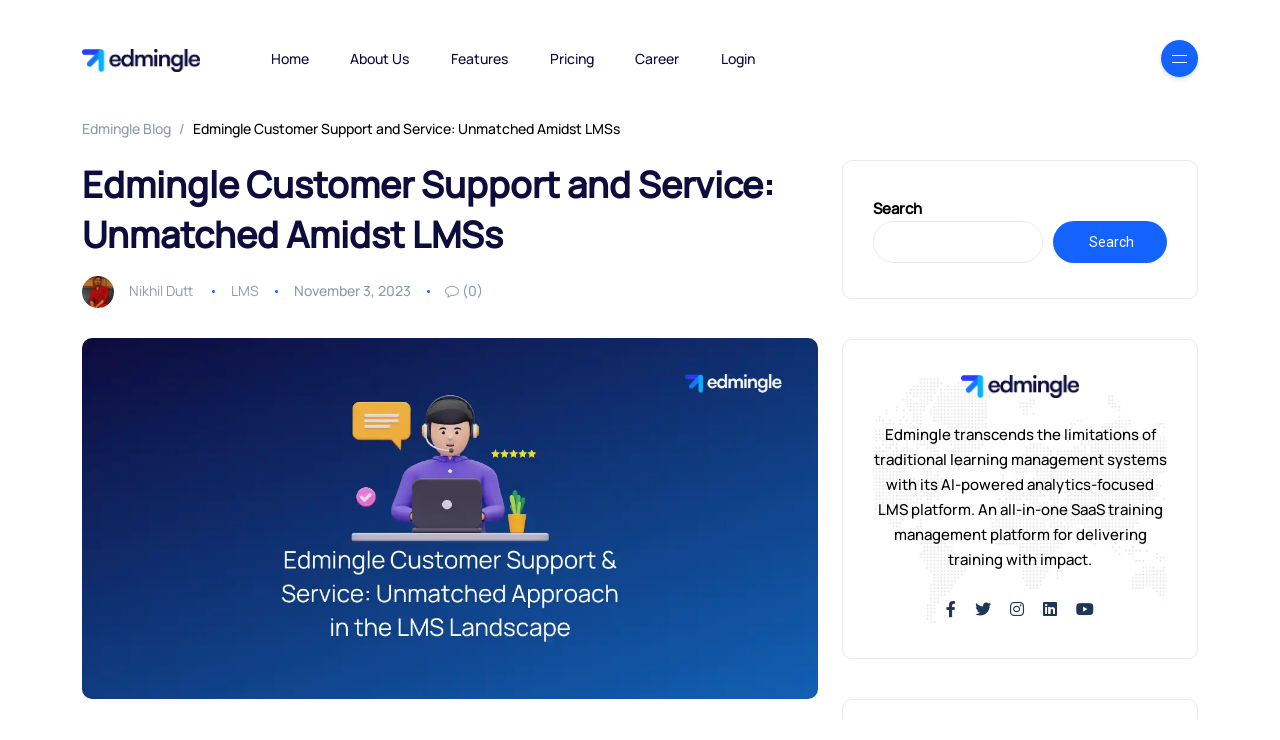

--- FILE ---
content_type: text/html; charset=UTF-8
request_url: https://blog.edmingle.com/edmingle-customer-support-and-service/
body_size: 24836
content:
<!DOCTYPE html>
<html lang="en" prefix="og: https://ogp.me/ns#">
<head>
	<meta charset="UTF-8">
    <meta name="viewport" content="width=device-width, initial-scale=1.0">
    <meta http-equiv="X-UA-Compatible" content="IE=edge">
    <link rel="profile" href="https://gmpg.org/xfn/11" />
    <link rel="pingback" href="https://blog.edmingle.com/xmlrpc.php" />
    <style>
#wpadminbar #wp-admin-bar-wccp_free_top_button .ab-icon:before {
	content: "\f160";
	color: #02CA02;
	top: 3px;
}
#wpadminbar #wp-admin-bar-wccp_free_top_button .ab-icon {
	transform: rotate(45deg);
}
</style>

<!-- Search Engine Optimization by Rank Math - https://rankmath.com/ -->
<title>Edmingle Customer Support and Service: Unmatched Amidst LMSs</title>
<meta name="description" content="Edmingle Customer Support and Service: Explore how our approach to customer satisfaction &amp; experience stands unmatched in the LMS landscape."/>
<meta name="robots" content="follow, index, max-image-preview:large"/>
<link rel="canonical" href="https://blog.edmingle.com/edmingle-customer-support-and-service/" />
<meta property="og:locale" content="en_US" />
<meta property="og:type" content="article" />
<meta property="og:title" content="Edmingle Customer Support and Service: Unmatched Amidst LMSs" />
<meta property="og:description" content="Edmingle Customer Support and Service: Explore how our approach to customer satisfaction &amp; experience stands unmatched in the LMS landscape." />
<meta property="og:url" content="https://blog.edmingle.com/edmingle-customer-support-and-service/" />
<meta property="og:site_name" content="Edmingle Blog" />
<meta property="article:author" content="https://www.facebook.com/nikhil.dutt.1460" />
<meta property="article:section" content="LMS" />
<meta property="og:updated_time" content="2025-05-06T06:01:22+00:00" />
<meta property="og:image" content="https://blog.edmingle.com/wp-content/uploads/2023/11/Edmingle-Customer-Support-and-Service-Unmatched-in-the-LMS-Landscape.webp" />
<meta property="og:image:secure_url" content="https://blog.edmingle.com/wp-content/uploads/2023/11/Edmingle-Customer-Support-and-Service-Unmatched-in-the-LMS-Landscape.webp" />
<meta property="og:image:width" content="1224" />
<meta property="og:image:height" content="600" />
<meta property="og:image:alt" content="Edmingle Customer Support and Service: Unmatched in the LMS Landscape" />
<meta property="og:image:type" content="image/webp" />
<meta property="article:published_time" content="2023-11-03T10:32:42+00:00" />
<meta property="article:modified_time" content="2025-05-06T06:01:22+00:00" />
<meta name="twitter:card" content="summary_large_image" />
<meta name="twitter:title" content="Edmingle Customer Support and Service: Unmatched Amidst LMSs" />
<meta name="twitter:description" content="Edmingle Customer Support and Service: Explore how our approach to customer satisfaction &amp; experience stands unmatched in the LMS landscape." />
<meta name="twitter:creator" content="@NikhilDutt12" />
<meta name="twitter:image" content="https://blog.edmingle.com/wp-content/uploads/2023/11/Edmingle-Customer-Support-and-Service-Unmatched-in-the-LMS-Landscape.webp" />
<meta name="twitter:label1" content="Written by" />
<meta name="twitter:data1" content="Nikhil Dutt" />
<meta name="twitter:label2" content="Time to read" />
<meta name="twitter:data2" content="6 minutes" />
<script type="application/ld+json" class="rank-math-schema">{"@context":"https://schema.org","@graph":[{"@type":["Person","Organization"],"@id":"https://blog.edmingle.com/#person","name":"Edmingle","logo":{"@type":"ImageObject","@id":"https://blog.edmingle.com/#logo","url":"https://edmingle.com/blog/wp-content/uploads/2023/07/CHAT-LOGO-without-11-BG-1.png","contentUrl":"https://edmingle.com/blog/wp-content/uploads/2023/07/CHAT-LOGO-without-11-BG-1.png","caption":"Edmingle Blog","inLanguage":"en","width":"512","height":"512"},"image":{"@type":"ImageObject","@id":"https://blog.edmingle.com/#logo","url":"https://edmingle.com/blog/wp-content/uploads/2023/07/CHAT-LOGO-without-11-BG-1.png","contentUrl":"https://edmingle.com/blog/wp-content/uploads/2023/07/CHAT-LOGO-without-11-BG-1.png","caption":"Edmingle Blog","inLanguage":"en","width":"512","height":"512"}},{"@type":"WebSite","@id":"https://blog.edmingle.com/#website","url":"https://blog.edmingle.com","name":"Edmingle Blog","publisher":{"@id":"https://blog.edmingle.com/#person"},"inLanguage":"en"},{"@type":"ImageObject","@id":"https://blog.edmingle.com/wp-content/uploads/2023/11/Edmingle-Customer-Support-and-Service-Unmatched-in-the-LMS-Landscape.webp","url":"https://blog.edmingle.com/wp-content/uploads/2023/11/Edmingle-Customer-Support-and-Service-Unmatched-in-the-LMS-Landscape.webp","width":"1224","height":"600","caption":"Edmingle Customer Support and Service: Unmatched in the LMS Landscape","inLanguage":"en"},{"@type":"BreadcrumbList","@id":"https://blog.edmingle.com/edmingle-customer-support-and-service/#breadcrumb","itemListElement":[{"@type":"ListItem","position":"1","item":{"@id":"https://blog.edmingle.com","name":"Home"}},{"@type":"ListItem","position":"2","item":{"@id":"https://blog.edmingle.com/edmingle-customer-support-and-service/","name":"Edmingle Customer Support and Service: Unmatched Amidst LMSs"}}]},{"@type":"WebPage","@id":"https://blog.edmingle.com/edmingle-customer-support-and-service/#webpage","url":"https://blog.edmingle.com/edmingle-customer-support-and-service/","name":"Edmingle Customer Support and Service: Unmatched Amidst LMSs","datePublished":"2023-11-03T10:32:42+00:00","dateModified":"2025-05-06T06:01:22+00:00","isPartOf":{"@id":"https://blog.edmingle.com/#website"},"primaryImageOfPage":{"@id":"https://blog.edmingle.com/wp-content/uploads/2023/11/Edmingle-Customer-Support-and-Service-Unmatched-in-the-LMS-Landscape.webp"},"inLanguage":"en","breadcrumb":{"@id":"https://blog.edmingle.com/edmingle-customer-support-and-service/#breadcrumb"}},{"@type":"Person","@id":"https://blog.edmingle.com/author/nikhil/","name":"Nikhil Dutt","url":"https://blog.edmingle.com/author/nikhil/","image":{"@type":"ImageObject","@id":"https://secure.gravatar.com/avatar/d80028d47364734bc00c34db140d5932456361a9133cfe19c07f34330ce04952?s=96&amp;d=mm&amp;r=g","url":"https://secure.gravatar.com/avatar/d80028d47364734bc00c34db140d5932456361a9133cfe19c07f34330ce04952?s=96&amp;d=mm&amp;r=g","caption":"Nikhil Dutt","inLanguage":"en"},"sameAs":["https://www.facebook.com/nikhil.dutt.1460","https://twitter.com/https://twitter.com/NikhilDutt12"]},{"@type":"BlogPosting","headline":"Edmingle Customer Support and Service: Unmatched Amidst LMSs","keywords":"Edmingle Customer Support and Service,Customer Support and Service","datePublished":"2023-11-03T10:32:42+00:00","dateModified":"2025-05-06T06:01:22+00:00","author":{"@id":"https://blog.edmingle.com/author/nikhil/","name":"Nikhil Dutt"},"publisher":{"@id":"https://blog.edmingle.com/#person"},"description":"Edmingle Customer Support and Service: Explore how our approach to customer satisfaction &amp; experience stands unmatched in the LMS landscape.","name":"Edmingle Customer Support and Service: Unmatched Amidst LMSs","@id":"https://blog.edmingle.com/edmingle-customer-support-and-service/#richSnippet","isPartOf":{"@id":"https://blog.edmingle.com/edmingle-customer-support-and-service/#webpage"},"image":{"@id":"https://blog.edmingle.com/wp-content/uploads/2023/11/Edmingle-Customer-Support-and-Service-Unmatched-in-the-LMS-Landscape.webp"},"inLanguage":"en","mainEntityOfPage":{"@id":"https://blog.edmingle.com/edmingle-customer-support-and-service/#webpage"}}]}</script>
<!-- /Rank Math WordPress SEO plugin -->

<link rel='dns-prefetch' href='//js.hs-scripts.com' />
<link rel='dns-prefetch' href='//www.googletagmanager.com' />
<link rel='dns-prefetch' href='//fonts.googleapis.com' />
<link rel="alternate" type="application/rss+xml" title="Edmingle Blog &raquo; Feed" href="https://blog.edmingle.com/feed/" />
<link rel="alternate" type="application/rss+xml" title="Edmingle Blog &raquo; Comments Feed" href="https://blog.edmingle.com/comments/feed/" />
<link rel="alternate" type="application/rss+xml" title="Edmingle Blog &raquo; Edmingle Customer Support and Service: Unmatched Amidst LMSs Comments Feed" href="https://blog.edmingle.com/edmingle-customer-support-and-service/feed/" />
<link rel="alternate" title="oEmbed (JSON)" type="application/json+oembed" href="https://blog.edmingle.com/wp-json/oembed/1.0/embed?url=https%3A%2F%2Fblog.edmingle.com%2Fedmingle-customer-support-and-service%2F" />
<link rel="alternate" title="oEmbed (XML)" type="text/xml+oembed" href="https://blog.edmingle.com/wp-json/oembed/1.0/embed?url=https%3A%2F%2Fblog.edmingle.com%2Fedmingle-customer-support-and-service%2F&#038;format=xml" />
<link rel="alternate" type="application/rss+xml" title="Edmingle Blog &raquo; Stories Feed" href="https://blog.edmingle.com/web-stories/feed/"><style id='wp-img-auto-sizes-contain-inline-css'>
img:is([sizes=auto i],[sizes^="auto," i]){contain-intrinsic-size:3000px 1500px}
/*# sourceURL=wp-img-auto-sizes-contain-inline-css */
</style>
<link rel='stylesheet' id='sbi_styles-css' href='https://blog.edmingle.com/wp-content/plugins/instagram-feed/css/sbi-styles.min.css?ver=6.10.0' media='all' />
<style id='wp-emoji-styles-inline-css'>

	img.wp-smiley, img.emoji {
		display: inline !important;
		border: none !important;
		box-shadow: none !important;
		height: 1em !important;
		width: 1em !important;
		margin: 0 0.07em !important;
		vertical-align: -0.1em !important;
		background: none !important;
		padding: 0 !important;
	}
/*# sourceURL=wp-emoji-styles-inline-css */
</style>
<link rel='stylesheet' id='wp-block-library-css' href='https://blog.edmingle.com/wp-includes/css/dist/block-library/style.min.css?ver=6.9' media='all' />
<style id='wp-block-library-theme-inline-css'>
.wp-block-audio :where(figcaption){color:#555;font-size:13px;text-align:center}.is-dark-theme .wp-block-audio :where(figcaption){color:#ffffffa6}.wp-block-audio{margin:0 0 1em}.wp-block-code{border:1px solid #ccc;border-radius:4px;font-family:Menlo,Consolas,monaco,monospace;padding:.8em 1em}.wp-block-embed :where(figcaption){color:#555;font-size:13px;text-align:center}.is-dark-theme .wp-block-embed :where(figcaption){color:#ffffffa6}.wp-block-embed{margin:0 0 1em}.blocks-gallery-caption{color:#555;font-size:13px;text-align:center}.is-dark-theme .blocks-gallery-caption{color:#ffffffa6}:root :where(.wp-block-image figcaption){color:#555;font-size:13px;text-align:center}.is-dark-theme :root :where(.wp-block-image figcaption){color:#ffffffa6}.wp-block-image{margin:0 0 1em}.wp-block-pullquote{border-bottom:4px solid;border-top:4px solid;color:currentColor;margin-bottom:1.75em}.wp-block-pullquote :where(cite),.wp-block-pullquote :where(footer),.wp-block-pullquote__citation{color:currentColor;font-size:.8125em;font-style:normal;text-transform:uppercase}.wp-block-quote{border-left:.25em solid;margin:0 0 1.75em;padding-left:1em}.wp-block-quote cite,.wp-block-quote footer{color:currentColor;font-size:.8125em;font-style:normal;position:relative}.wp-block-quote:where(.has-text-align-right){border-left:none;border-right:.25em solid;padding-left:0;padding-right:1em}.wp-block-quote:where(.has-text-align-center){border:none;padding-left:0}.wp-block-quote.is-large,.wp-block-quote.is-style-large,.wp-block-quote:where(.is-style-plain){border:none}.wp-block-search .wp-block-search__label{font-weight:700}.wp-block-search__button{border:1px solid #ccc;padding:.375em .625em}:where(.wp-block-group.has-background){padding:1.25em 2.375em}.wp-block-separator.has-css-opacity{opacity:.4}.wp-block-separator{border:none;border-bottom:2px solid;margin-left:auto;margin-right:auto}.wp-block-separator.has-alpha-channel-opacity{opacity:1}.wp-block-separator:not(.is-style-wide):not(.is-style-dots){width:100px}.wp-block-separator.has-background:not(.is-style-dots){border-bottom:none;height:1px}.wp-block-separator.has-background:not(.is-style-wide):not(.is-style-dots){height:2px}.wp-block-table{margin:0 0 1em}.wp-block-table td,.wp-block-table th{word-break:normal}.wp-block-table :where(figcaption){color:#555;font-size:13px;text-align:center}.is-dark-theme .wp-block-table :where(figcaption){color:#ffffffa6}.wp-block-video :where(figcaption){color:#555;font-size:13px;text-align:center}.is-dark-theme .wp-block-video :where(figcaption){color:#ffffffa6}.wp-block-video{margin:0 0 1em}:root :where(.wp-block-template-part.has-background){margin-bottom:0;margin-top:0;padding:1.25em 2.375em}
/*# sourceURL=/wp-includes/css/dist/block-library/theme.min.css */
</style>
<style id='classic-theme-styles-inline-css'>
/*! This file is auto-generated */
.wp-block-button__link{color:#fff;background-color:#32373c;border-radius:9999px;box-shadow:none;text-decoration:none;padding:calc(.667em + 2px) calc(1.333em + 2px);font-size:1.125em}.wp-block-file__button{background:#32373c;color:#fff;text-decoration:none}
/*# sourceURL=/wp-includes/css/classic-themes.min.css */
</style>
<style id='global-styles-inline-css'>
:root{--wp--preset--aspect-ratio--square: 1;--wp--preset--aspect-ratio--4-3: 4/3;--wp--preset--aspect-ratio--3-4: 3/4;--wp--preset--aspect-ratio--3-2: 3/2;--wp--preset--aspect-ratio--2-3: 2/3;--wp--preset--aspect-ratio--16-9: 16/9;--wp--preset--aspect-ratio--9-16: 9/16;--wp--preset--color--black: #000000;--wp--preset--color--cyan-bluish-gray: #abb8c3;--wp--preset--color--white: #ffffff;--wp--preset--color--pale-pink: #f78da7;--wp--preset--color--vivid-red: #cf2e2e;--wp--preset--color--luminous-vivid-orange: #ff6900;--wp--preset--color--luminous-vivid-amber: #fcb900;--wp--preset--color--light-green-cyan: #7bdcb5;--wp--preset--color--vivid-green-cyan: #00d084;--wp--preset--color--pale-cyan-blue: #8ed1fc;--wp--preset--color--vivid-cyan-blue: #0693e3;--wp--preset--color--vivid-purple: #9b51e0;--wp--preset--gradient--vivid-cyan-blue-to-vivid-purple: linear-gradient(135deg,rgb(6,147,227) 0%,rgb(155,81,224) 100%);--wp--preset--gradient--light-green-cyan-to-vivid-green-cyan: linear-gradient(135deg,rgb(122,220,180) 0%,rgb(0,208,130) 100%);--wp--preset--gradient--luminous-vivid-amber-to-luminous-vivid-orange: linear-gradient(135deg,rgb(252,185,0) 0%,rgb(255,105,0) 100%);--wp--preset--gradient--luminous-vivid-orange-to-vivid-red: linear-gradient(135deg,rgb(255,105,0) 0%,rgb(207,46,46) 100%);--wp--preset--gradient--very-light-gray-to-cyan-bluish-gray: linear-gradient(135deg,rgb(238,238,238) 0%,rgb(169,184,195) 100%);--wp--preset--gradient--cool-to-warm-spectrum: linear-gradient(135deg,rgb(74,234,220) 0%,rgb(151,120,209) 20%,rgb(207,42,186) 40%,rgb(238,44,130) 60%,rgb(251,105,98) 80%,rgb(254,248,76) 100%);--wp--preset--gradient--blush-light-purple: linear-gradient(135deg,rgb(255,206,236) 0%,rgb(152,150,240) 100%);--wp--preset--gradient--blush-bordeaux: linear-gradient(135deg,rgb(254,205,165) 0%,rgb(254,45,45) 50%,rgb(107,0,62) 100%);--wp--preset--gradient--luminous-dusk: linear-gradient(135deg,rgb(255,203,112) 0%,rgb(199,81,192) 50%,rgb(65,88,208) 100%);--wp--preset--gradient--pale-ocean: linear-gradient(135deg,rgb(255,245,203) 0%,rgb(182,227,212) 50%,rgb(51,167,181) 100%);--wp--preset--gradient--electric-grass: linear-gradient(135deg,rgb(202,248,128) 0%,rgb(113,206,126) 100%);--wp--preset--gradient--midnight: linear-gradient(135deg,rgb(2,3,129) 0%,rgb(40,116,252) 100%);--wp--preset--font-size--small: 13px;--wp--preset--font-size--medium: 20px;--wp--preset--font-size--large: 36px;--wp--preset--font-size--x-large: 42px;--wp--preset--spacing--20: 0.44rem;--wp--preset--spacing--30: 0.67rem;--wp--preset--spacing--40: 1rem;--wp--preset--spacing--50: 1.5rem;--wp--preset--spacing--60: 2.25rem;--wp--preset--spacing--70: 3.38rem;--wp--preset--spacing--80: 5.06rem;--wp--preset--shadow--natural: 6px 6px 9px rgba(0, 0, 0, 0.2);--wp--preset--shadow--deep: 12px 12px 50px rgba(0, 0, 0, 0.4);--wp--preset--shadow--sharp: 6px 6px 0px rgba(0, 0, 0, 0.2);--wp--preset--shadow--outlined: 6px 6px 0px -3px rgb(255, 255, 255), 6px 6px rgb(0, 0, 0);--wp--preset--shadow--crisp: 6px 6px 0px rgb(0, 0, 0);}:where(.is-layout-flex){gap: 0.5em;}:where(.is-layout-grid){gap: 0.5em;}body .is-layout-flex{display: flex;}.is-layout-flex{flex-wrap: wrap;align-items: center;}.is-layout-flex > :is(*, div){margin: 0;}body .is-layout-grid{display: grid;}.is-layout-grid > :is(*, div){margin: 0;}:where(.wp-block-columns.is-layout-flex){gap: 2em;}:where(.wp-block-columns.is-layout-grid){gap: 2em;}:where(.wp-block-post-template.is-layout-flex){gap: 1.25em;}:where(.wp-block-post-template.is-layout-grid){gap: 1.25em;}.has-black-color{color: var(--wp--preset--color--black) !important;}.has-cyan-bluish-gray-color{color: var(--wp--preset--color--cyan-bluish-gray) !important;}.has-white-color{color: var(--wp--preset--color--white) !important;}.has-pale-pink-color{color: var(--wp--preset--color--pale-pink) !important;}.has-vivid-red-color{color: var(--wp--preset--color--vivid-red) !important;}.has-luminous-vivid-orange-color{color: var(--wp--preset--color--luminous-vivid-orange) !important;}.has-luminous-vivid-amber-color{color: var(--wp--preset--color--luminous-vivid-amber) !important;}.has-light-green-cyan-color{color: var(--wp--preset--color--light-green-cyan) !important;}.has-vivid-green-cyan-color{color: var(--wp--preset--color--vivid-green-cyan) !important;}.has-pale-cyan-blue-color{color: var(--wp--preset--color--pale-cyan-blue) !important;}.has-vivid-cyan-blue-color{color: var(--wp--preset--color--vivid-cyan-blue) !important;}.has-vivid-purple-color{color: var(--wp--preset--color--vivid-purple) !important;}.has-black-background-color{background-color: var(--wp--preset--color--black) !important;}.has-cyan-bluish-gray-background-color{background-color: var(--wp--preset--color--cyan-bluish-gray) !important;}.has-white-background-color{background-color: var(--wp--preset--color--white) !important;}.has-pale-pink-background-color{background-color: var(--wp--preset--color--pale-pink) !important;}.has-vivid-red-background-color{background-color: var(--wp--preset--color--vivid-red) !important;}.has-luminous-vivid-orange-background-color{background-color: var(--wp--preset--color--luminous-vivid-orange) !important;}.has-luminous-vivid-amber-background-color{background-color: var(--wp--preset--color--luminous-vivid-amber) !important;}.has-light-green-cyan-background-color{background-color: var(--wp--preset--color--light-green-cyan) !important;}.has-vivid-green-cyan-background-color{background-color: var(--wp--preset--color--vivid-green-cyan) !important;}.has-pale-cyan-blue-background-color{background-color: var(--wp--preset--color--pale-cyan-blue) !important;}.has-vivid-cyan-blue-background-color{background-color: var(--wp--preset--color--vivid-cyan-blue) !important;}.has-vivid-purple-background-color{background-color: var(--wp--preset--color--vivid-purple) !important;}.has-black-border-color{border-color: var(--wp--preset--color--black) !important;}.has-cyan-bluish-gray-border-color{border-color: var(--wp--preset--color--cyan-bluish-gray) !important;}.has-white-border-color{border-color: var(--wp--preset--color--white) !important;}.has-pale-pink-border-color{border-color: var(--wp--preset--color--pale-pink) !important;}.has-vivid-red-border-color{border-color: var(--wp--preset--color--vivid-red) !important;}.has-luminous-vivid-orange-border-color{border-color: var(--wp--preset--color--luminous-vivid-orange) !important;}.has-luminous-vivid-amber-border-color{border-color: var(--wp--preset--color--luminous-vivid-amber) !important;}.has-light-green-cyan-border-color{border-color: var(--wp--preset--color--light-green-cyan) !important;}.has-vivid-green-cyan-border-color{border-color: var(--wp--preset--color--vivid-green-cyan) !important;}.has-pale-cyan-blue-border-color{border-color: var(--wp--preset--color--pale-cyan-blue) !important;}.has-vivid-cyan-blue-border-color{border-color: var(--wp--preset--color--vivid-cyan-blue) !important;}.has-vivid-purple-border-color{border-color: var(--wp--preset--color--vivid-purple) !important;}.has-vivid-cyan-blue-to-vivid-purple-gradient-background{background: var(--wp--preset--gradient--vivid-cyan-blue-to-vivid-purple) !important;}.has-light-green-cyan-to-vivid-green-cyan-gradient-background{background: var(--wp--preset--gradient--light-green-cyan-to-vivid-green-cyan) !important;}.has-luminous-vivid-amber-to-luminous-vivid-orange-gradient-background{background: var(--wp--preset--gradient--luminous-vivid-amber-to-luminous-vivid-orange) !important;}.has-luminous-vivid-orange-to-vivid-red-gradient-background{background: var(--wp--preset--gradient--luminous-vivid-orange-to-vivid-red) !important;}.has-very-light-gray-to-cyan-bluish-gray-gradient-background{background: var(--wp--preset--gradient--very-light-gray-to-cyan-bluish-gray) !important;}.has-cool-to-warm-spectrum-gradient-background{background: var(--wp--preset--gradient--cool-to-warm-spectrum) !important;}.has-blush-light-purple-gradient-background{background: var(--wp--preset--gradient--blush-light-purple) !important;}.has-blush-bordeaux-gradient-background{background: var(--wp--preset--gradient--blush-bordeaux) !important;}.has-luminous-dusk-gradient-background{background: var(--wp--preset--gradient--luminous-dusk) !important;}.has-pale-ocean-gradient-background{background: var(--wp--preset--gradient--pale-ocean) !important;}.has-electric-grass-gradient-background{background: var(--wp--preset--gradient--electric-grass) !important;}.has-midnight-gradient-background{background: var(--wp--preset--gradient--midnight) !important;}.has-small-font-size{font-size: var(--wp--preset--font-size--small) !important;}.has-medium-font-size{font-size: var(--wp--preset--font-size--medium) !important;}.has-large-font-size{font-size: var(--wp--preset--font-size--large) !important;}.has-x-large-font-size{font-size: var(--wp--preset--font-size--x-large) !important;}
:where(.wp-block-post-template.is-layout-flex){gap: 1.25em;}:where(.wp-block-post-template.is-layout-grid){gap: 1.25em;}
:where(.wp-block-term-template.is-layout-flex){gap: 1.25em;}:where(.wp-block-term-template.is-layout-grid){gap: 1.25em;}
:where(.wp-block-columns.is-layout-flex){gap: 2em;}:where(.wp-block-columns.is-layout-grid){gap: 2em;}
:root :where(.wp-block-pullquote){font-size: 1.5em;line-height: 1.6;}
/*# sourceURL=global-styles-inline-css */
</style>
<link rel='stylesheet' id='contact-form-7-css' href='https://blog.edmingle.com/wp-content/plugins/contact-form-7/includes/css/styles.css?ver=6.1.4' media='all' />
<link rel='stylesheet' id='gn-frontend-gnfollow-style-css' href='https://blog.edmingle.com/wp-content/plugins/gn-publisher/assets/css/gn-frontend-gnfollow.min.css?ver=1.5.26' media='all' />
<link rel='stylesheet' id='bootstrap-css' href='https://blog.edmingle.com/wp-content/themes/katen/css/bootstrap.min.css?ver=6.9' media='all' />
<link rel='stylesheet' id='font-awesome-6-css' href='https://blog.edmingle.com/wp-content/themes/katen/css/fontawesome.min.css?ver=6.9' media='all' />
<link rel='stylesheet' id='font-awesome-brands-css' href='https://blog.edmingle.com/wp-content/themes/katen/css/brands.min.css?ver=6.9' media='all' />
<link rel='stylesheet' id='font-awesome-solid-css' href='https://blog.edmingle.com/wp-content/themes/katen/css/solid.min.css?ver=6.9' media='all' />
<link rel='stylesheet' id='simple-line-icons-css' href='https://blog.edmingle.com/wp-content/themes/katen/css/simple-line-icons.css?ver=6.9' media='all' />
<link rel='stylesheet' id='slick-css' href='https://blog.edmingle.com/wp-content/themes/katen/css/slick.css?ver=6.9' media='all' />
<link rel='stylesheet' id='katen-default-style-css' href='https://blog.edmingle.com/wp-content/themes/katen/css/style.css?ver=6.9' media='all' />
<link rel='stylesheet' id='katen-style-css' href='https://blog.edmingle.com/wp-content/themes/katen/style.css?ver=6.9' media='all' />
<link rel='stylesheet' id='katen-primary-font-css' href='//fonts.googleapis.com/css2?family=Poppins%3Aital%2Cwght%400%2C300%3B0%2C400%3B0%2C500%3B0%2C600%3B0%2C700%3B1%2C300%3B1%2C400%3B1%2C500%3B1%2C600%3B1%2C700&#038;display=swap&#038;ver=1.0.0' media='all' />
<link rel='stylesheet' id='katen-secondary-font-css' href='//fonts.googleapis.com/css2?family=Roboto%3Aital%2Cwght%400%2C300%3B0%2C400%3B0%2C500%3B0%2C700%3B1%2C300%3B1%2C400%3B1%2C500&#038;display=swap&#038;ver=1.0.0' media='all' />
<link rel='stylesheet' id='katen-theme-color-css' href='https://blog.edmingle.com/wp-content/themes/katen/css/custom_script.css?ver=6.9' media='all' />
<style id='katen-theme-color-inline-css'>

            ::selection {
              color: #FFF;
              background: #1463ff;
              /* WebKit/Blink Browsers */
            }
            
            ::-moz-selection {
              color: #FFF;
              background: #1463ff;
              /* Gecko Browsers */
            }
            .slick-prev:hover,
            .slick-next:hover
            {
              background: #1463ff;
            }

            .navbar-nav li .nav-link.active,
            .contact-item .icon,
            .slick-dots li.slick-active button:before,
            .woocommerce ul.products li.product .onsale,
            .woocommerce span.onsale,
            .reading-bar
            {
              background: #1463ff;
              background: -webkit-linear-gradient(left, #1463ff 0%, #1463ff 100%);
              background: linear-gradient(to right, #1463ff 0%, #1463ff 100%);
            }

            .post .category-badge,
            .btn-default, .wp-block-search button[type=submit], 
            .widget .searchform input[type=submit], 
            .comment-reply-link, 
            .post-password-form input[type=submit], 
            input[type=submit],
            .nav-pills .nav-link.active, 
            .nav-pills .show > .nav-link,
            .woocommerce #respond input#submit, 
            .woocommerce a.button, 
            .woocommerce button.button, 
            .woocommerce input.button,
            .woocommerce #respond input#submit:hover, 
            .woocommerce a.button:hover, 
            .woocommerce button.button:hover, 
            .woocommerce input.button:hover,
            .woocommerce div.product .woocommerce-tabs ul.tabs li.active
            {
              background: #1463ff;
              background: -webkit-linear-gradient(left, #1463ff 0%, #1463ff 51%, #1463ff 100%);
              background: linear-gradient(to right, #1463ff 0%, #1463ff 51%, #1463ff 100%);
              background-size: 200% auto;
            }

            .icon-button,
            .page-item .page-numbers.current,
            .page-numbers:hover,
            .comments-pagination .page-numbers.current,
            .page-links li,
            .page-links li:hover,
            .page-links a li:hover,
            .woocommerce nav.woocommerce-pagination ul li a:focus, 
            .woocommerce nav.woocommerce-pagination ul li a:hover, 
            .woocommerce nav.woocommerce-pagination ul li span.current,
            .woocommerce .widget_product_search button.wp-element-button
            {
              background: #1463ff;
              background: -webkit-linear-gradient(bottom, #1463ff 0%, #1463ff 51%, #1463ff 100%);
              background: linear-gradient(to top, #1463ff 0%, #1463ff 51%, #1463ff 100%);
              background-size: auto 200%;
            }

            .post .post-format,
            .post .post-format-sm,
            .post.post-list-sm .thumb .number,
            .post.post-list-sm.counter:before
            {
              background: #1463ff;
              background: -webkit-linear-gradient(bottom, #1463ff 0%, #1463ff 100%);
              background: linear-gradient(to top, #1463ff 0%, #1463ff 100%);
            }

            .book {
              --color: #1463ff;
            }

            a,
            header.dark .social-icons li a:hover,
            .text-logo .dot,
            .dropdown-item:focus, .dropdown-item:hover,
            .dropdown-item.active, .dropdown-item:active,
            .canvas-menu .vertical-menu li.current-menu-item a,
            .canvas-menu .vertical-menu li .switch,
            .post .post-title a:hover,
            .post .meta a:hover,
            .post .post-bottom .more-button a:hover,
            .about-author .details h4.name a:hover,
            .comments li.comment .details h4.name a:hover,
            .comments li.trackback .details h4.name a:hover,
            .comments li.pingback .details h4.name a:hover,
            .widget ul.list li a:before,
            .widget ul.list li a:hover,
            .tags a:hover,
            .tagcloud a:hover,
            .wp-block-tag-cloud a:hover,
            .btn-simple:hover,
            .btn-light:hover,
            .breadcrumb li a:hover,
            #return-to-top:hover,
            .social-icons a:hover,
            .slick-custom-buttons:hover,
            .widget ul li a:hover,
            .widget_categories ul li a:before,
            .widget_archive ul li a:before,
            .widget_meta ul li a:before,
            .widget_pages ul li a:before,
            .widget_recent_entries ul li a:before,
            .widget_nav_menu ul li a:before,
            .widget_block ul li a:before,
            .wp-block-calendar tfoot a,
            .wp-block-archives-list li a:hover,
            .wp-block-archives-list li a:before,
            .woocommerce div.product p.price, 
            .woocommerce div.product span.price,
            .woocommerce-info::before,
            .woocommerce .woocommerce-MyAccount-navigation ul li a:hover,
            body.dark .post .post-title a:hover,
            body.dark .widget ul li a:hover,
            body.dark .social-icons a:hover
            {
                color: #1463ff;
            }

            {
                color: #1463ff !important;
            }

            .post .meta li:after,
            .woocommerce .widget_price_filter .ui-slider .ui-slider-range,
            .woocommerce .widget_price_filter .ui-slider .ui-slider-handle
            {
              background-color: #1463ff;
            }

            .tags a:hover,
            .tagcloud a:hover,
            .wp-block-tag-cloud a:hover,
            .btn-simple:hover,
            .form-control:focus, 
            .wp-block-search input[type=search]:focus, 
            .widget .searchform input[type=text]:focus, 
            .post-password-form input[type=password]:focus, 
            .comment-form-url input:focus,
            .comment-form-email input:focus,
            .comment-form-author input:focus,
            .comment-form-comment textarea:focus,
            #return-to-top:hover,
            .slick-custom-buttons:hover,
            body.dark #return-to-top:hover,
            body.dark .btn-simple:hover,
            body.dark .tags a:hover, 
            body.dark .tagcloud a:hover, 
            body.dark .wp-block-tag-cloud a:hover,
            body.dark .slick-custom-buttons:hover
            {
              border-color: #1463ff;
            }
            
            blockquote,
            .wp-block-quote,
            .wp-block-quote.is-large, .wp-block-quote.is-style-large
            {
              border-left-color: #1463ff;
            }

            .wp-block-quote.has-text-align-right 
            {
              border-right-color: #1463ff;
            }

            .woocommerce-error, .woocommerce-info, .woocommerce-message
            {
              border-top-color: #1463ff;
            }

            .lds-dual-ring:after {
              border-color: #1463ff transparent #1463ff transparent;
            }
            

            .slick-next:hover:before, .slick-next:focus:before, .slick-prev:hover:before, .slick-prev:focus:before {
                color: #1463ff;
            }
          

            {
              background: #000000;
            }
            body,
            .tags a,
            .tagcloud a,
            .wp-block-tag-cloud a,
            .btn-simple,
            .form-control, 
            .wp-block-search input[type=search], 
            .widget .searchform input[type=text], 
            .post-password-form input[type=password], 
            .comment-form-url input,
            .comment-form-email input,
            .comment-form-author input,
            .comment-form-comment textarea,
            .page-numbers,
            #return-to-top,
            .widget select,
            .wp-block-archives-list li span.widget-count,
            .wp-block-categories-dropdown select,
            .wp-block-archives-dropdown select,
            .wp-block-calendar table caption, .wp-block-calendar table tbody,
            .woocommerce ul.products li.product .price,
            .woocommerce div.product .woocommerce-tabs ul.tabs li a,
            .woocommerce div.product .woocommerce-tabs ul.tabs li a:hover
            {
              color: #000000;
            }
            .nav-fill .nav-item > .nav-link {
              color: #000000 !important;
            }
          

            h1, h2, h3, h4, h5, h6 {
              color: #0e0b3d;
            }
          

            .table,
            .post-single .post-content,
            .page-content
            {
              color: #000000;
            }
          

            a:hover,
            .text-logo,
            .post .post-bottom .social-share .icons li a:hover,
            .post .post-bottom .more-link,
            .about-author .details h4.name a,
            .comments li.comment .details h4.name a,
            .comments li.trackback .details h4.name a,
            .comments li.pingback .details h4.name a,
            .widget ul.list li a,
            .newsletter-headline,
            .social-icons a,
            th,
            dt,
            strong,
            .widget ul li a,
            .wp-block-archives-list li a,
            .wp-block-calendar table th,
            .post .post-title a:not(.featured-post-lg .post-title a, .post.post-over-content .post-title a, .featured-post-md .post-title a, .featured-post-xl .post-title a, :hover)
            {
              color: #0e0b3d;
            }
          

            .navbar-nav .nav-link
            {
              color: #0e0b3d;
            }
          

            .navbar-nav .nav-link:hover
            {
              color: #1463ff;
            }
          

            .canvas-menu .vertical-menu li a
            {
              color: #0e0b3d;
            }
          
/*# sourceURL=katen-theme-color-inline-css */
</style>
<script src="https://blog.edmingle.com/wp-includes/js/jquery/jquery.min.js?ver=3.7.1" id="jquery-core-js"></script>
<script src="https://blog.edmingle.com/wp-includes/js/jquery/jquery-migrate.min.js?ver=3.4.1" id="jquery-migrate-js"></script>

<!-- Google tag (gtag.js) snippet added by Site Kit -->
<!-- Google Analytics snippet added by Site Kit -->
<script src="https://www.googletagmanager.com/gtag/js?id=GT-TQK4SLH" id="google_gtagjs-js" async></script>
<script id="google_gtagjs-js-after">
window.dataLayer = window.dataLayer || [];function gtag(){dataLayer.push(arguments);}
gtag("set","linker",{"domains":["blog.edmingle.com"]});
gtag("js", new Date());
gtag("set", "developer_id.dZTNiMT", true);
gtag("config", "GT-TQK4SLH");
//# sourceURL=google_gtagjs-js-after
</script>
<link rel="https://api.w.org/" href="https://blog.edmingle.com/wp-json/" /><link rel="alternate" title="JSON" type="application/json" href="https://blog.edmingle.com/wp-json/wp/v2/posts/832" /><link rel="EditURI" type="application/rsd+xml" title="RSD" href="https://blog.edmingle.com/xmlrpc.php?rsd" />
<meta name="generator" content="WordPress 6.9" />
<link rel='shortlink' href='https://blog.edmingle.com/?p=832' />
<meta name="generator" content="Site Kit by Google 1.170.0" /><!-- HFCM by 99 Robots - Snippet # 1: Search Console -->
<meta name="google-site-verification" content="miPuJo42WsGwrwtjxPFrcM9gXDjBdAZJ84bixdA9GZg" />
<!-- Google tag (gtag.js) -->
<script async src="https://www.googletagmanager.com/gtag/js?id=G-MZ33J1SZD3"></script>
<script>
  window.dataLayer = window.dataLayer || [];
  function gtag(){dataLayer.push(arguments);}
  gtag('js', new Date());

  gtag('config', 'G-MZ33J1SZD3');
</script>

<script type="text/javascript">
    (function(c,l,a,r,i,t,y){
        c[a]=c[a]||function(){(c[a].q=c[a].q||[]).push(arguments)};
        t=l.createElement(r);t.async=1;t.src="https://www.clarity.ms/tag/"+i;
        y=l.getElementsByTagName(r)[0];y.parentNode.insertBefore(t,y);
    })(window, document, "clarity", "script", "lve9dhl7d7");
</script>

<script type="text/javascript" id="zsiqchat">var $zoho=$zoho || {};$zoho.salesiq = $zoho.salesiq || {widgetcode: "siq0b1782e01ff654d7f5a18b304fea95dce26a6bd2c28b58a0eeb386c8de6ae48b", values:{},ready:function(){}};var d=document;s=d.createElement("script");s.type="text/javascript";s.id="zsiqscript";s.defer=true;s.src="https://salesiq.zohopublic.com/widget";t=d.getElementsByTagName("script")[0];t.parentNode.insertBefore(s,t);</script>
<!-- /end HFCM by 99 Robots -->
<!-- HFCM by 99 Robots - Snippet # 2: GTM -->
<!-- Google Tag Manager -->
<script>(function(w,d,s,l,i){w[l]=w[l]||[];w[l].push({'gtm.start':
new Date().getTime(),event:'gtm.js'});var f=d.getElementsByTagName(s)[0],
j=d.createElement(s),dl=l!='dataLayer'?'&l='+l:'';j.async=true;j.src=
'https://www.googletagmanager.com/gtm.js?id='+i+dl;f.parentNode.insertBefore(j,f);
})(window,document,'script','dataLayer','GTM-WBXWSQG');</script>
<!-- End Google Tag Manager -->
<!-- /end HFCM by 99 Robots -->
			<!-- DO NOT COPY THIS SNIPPET! Start of Page Analytics Tracking for HubSpot WordPress plugin v11.3.37-->
			<script class="hsq-set-content-id" data-content-id="blog-post">
				var _hsq = _hsq || [];
				_hsq.push(["setContentType", "blog-post"]);
			</script>
			<!-- DO NOT COPY THIS SNIPPET! End of Page Analytics Tracking for HubSpot WordPress plugin -->
			<script id="wpcp_disable_Right_Click" type="text/javascript">
document.ondragstart = function() { return false;}
	function nocontext(e) {
	   return false;
	}
	document.oncontextmenu = nocontext;
</script>
<style>
.unselectable
{
-moz-user-select:none;
-webkit-user-select:none;
cursor: default;
}
html
{
-webkit-touch-callout: none;
-webkit-user-select: none;
-khtml-user-select: none;
-moz-user-select: none;
-ms-user-select: none;
user-select: none;
-webkit-tap-highlight-color: rgba(0,0,0,0);
}
</style>
<script id="wpcp_css_disable_selection" type="text/javascript">
var e = document.getElementsByTagName('body')[0];
if(e)
{
	e.setAttribute('unselectable',"on");
}
</script>
<meta name="generator" content="Elementor 3.34.2; features: additional_custom_breakpoints; settings: css_print_method-external, google_font-enabled, font_display-swap">
			<style>
				.e-con.e-parent:nth-of-type(n+4):not(.e-lazyloaded):not(.e-no-lazyload),
				.e-con.e-parent:nth-of-type(n+4):not(.e-lazyloaded):not(.e-no-lazyload) * {
					background-image: none !important;
				}
				@media screen and (max-height: 1024px) {
					.e-con.e-parent:nth-of-type(n+3):not(.e-lazyloaded):not(.e-no-lazyload),
					.e-con.e-parent:nth-of-type(n+3):not(.e-lazyloaded):not(.e-no-lazyload) * {
						background-image: none !important;
					}
				}
				@media screen and (max-height: 640px) {
					.e-con.e-parent:nth-of-type(n+2):not(.e-lazyloaded):not(.e-no-lazyload),
					.e-con.e-parent:nth-of-type(n+2):not(.e-lazyloaded):not(.e-no-lazyload) * {
						background-image: none !important;
					}
				}
			</style>
			<link rel="icon" href="https://blog.edmingle.com/wp-content/uploads/2023/10/cropped-Untitled_design__1_-removebg-preview-32x32.png" sizes="32x32" />
<link rel="icon" href="https://blog.edmingle.com/wp-content/uploads/2023/10/cropped-Untitled_design__1_-removebg-preview-192x192.png" sizes="192x192" />
<link rel="apple-touch-icon" href="https://blog.edmingle.com/wp-content/uploads/2023/10/cropped-Untitled_design__1_-removebg-preview-180x180.png" />
<meta name="msapplication-TileImage" content="https://blog.edmingle.com/wp-content/uploads/2023/10/cropped-Untitled_design__1_-removebg-preview-270x270.png" />
<style id="kirki-inline-styles">header{background:#FFF;background-color:#FFF;background-repeat:repeat;background-position:center center;background-attachment:scroll;-webkit-background-size:cover;-moz-background-size:cover;-ms-background-size:cover;-o-background-size:cover;background-size:cover;}header:after{background-color:rgba(255, 255, 255, 0);}.single-post .main-content{margin-top:0px;}.single-cover:after{background-color:rgba(32, 54, 86, 0.6);}.main-content{margin-top:60px;}.author-page.about-author{margin-top:0px;margin-bottom:0px;}.page-header{background:#F1F8FF;background-color:#F1F8FF;background-repeat:repeat;background-position:center center;background-attachment:scroll;-webkit-background-size:cover;-moz-background-size:cover;-ms-background-size:cover;-o-background-size:cover;background-size:cover;}.page-header:after{background-color:rgba(255, 255, 255, 0);}.page-header h1{color:#203656;}body{font-family:Manrope;font-weight:500;}h1{font-family:Manrope;}h2{font-family:Manrope;font-weight:500;}h3{font-family:Manrope;}h4{font-family:Manrope;}h5{font-family:Manrope;}h6{font-family:Manrope;}.navbar-nav, .canvas-menu .vertical-menu li a{font-family:Manrope;}.btn-default, button, .wp-block-search__button button[type=submit], input[type=submit], input[type=button], .widget .searchform input[type=submit], .comment-respond input[type=submit], .comment-reply-link{font-family:Manrope;}/* cyrillic-ext */
@font-face {
  font-family: 'Manrope';
  font-style: normal;
  font-weight: 400;
  font-display: swap;
  src: url(https://blog.edmingle.com/wp-content/fonts/manrope/xn7gYHE41ni1AdIRggqxSuXd.woff2) format('woff2');
  unicode-range: U+0460-052F, U+1C80-1C8A, U+20B4, U+2DE0-2DFF, U+A640-A69F, U+FE2E-FE2F;
}
/* cyrillic */
@font-face {
  font-family: 'Manrope';
  font-style: normal;
  font-weight: 400;
  font-display: swap;
  src: url(https://blog.edmingle.com/wp-content/fonts/manrope/xn7gYHE41ni1AdIRggOxSuXd.woff2) format('woff2');
  unicode-range: U+0301, U+0400-045F, U+0490-0491, U+04B0-04B1, U+2116;
}
/* greek */
@font-face {
  font-family: 'Manrope';
  font-style: normal;
  font-weight: 400;
  font-display: swap;
  src: url(https://blog.edmingle.com/wp-content/fonts/manrope/xn7gYHE41ni1AdIRggSxSuXd.woff2) format('woff2');
  unicode-range: U+0370-0377, U+037A-037F, U+0384-038A, U+038C, U+038E-03A1, U+03A3-03FF;
}
/* vietnamese */
@font-face {
  font-family: 'Manrope';
  font-style: normal;
  font-weight: 400;
  font-display: swap;
  src: url(https://blog.edmingle.com/wp-content/fonts/manrope/xn7gYHE41ni1AdIRggixSuXd.woff2) format('woff2');
  unicode-range: U+0102-0103, U+0110-0111, U+0128-0129, U+0168-0169, U+01A0-01A1, U+01AF-01B0, U+0300-0301, U+0303-0304, U+0308-0309, U+0323, U+0329, U+1EA0-1EF9, U+20AB;
}
/* latin-ext */
@font-face {
  font-family: 'Manrope';
  font-style: normal;
  font-weight: 400;
  font-display: swap;
  src: url(https://blog.edmingle.com/wp-content/fonts/manrope/xn7gYHE41ni1AdIRggmxSuXd.woff2) format('woff2');
  unicode-range: U+0100-02BA, U+02BD-02C5, U+02C7-02CC, U+02CE-02D7, U+02DD-02FF, U+0304, U+0308, U+0329, U+1D00-1DBF, U+1E00-1E9F, U+1EF2-1EFF, U+2020, U+20A0-20AB, U+20AD-20C0, U+2113, U+2C60-2C7F, U+A720-A7FF;
}
/* latin */
@font-face {
  font-family: 'Manrope';
  font-style: normal;
  font-weight: 400;
  font-display: swap;
  src: url(https://blog.edmingle.com/wp-content/fonts/manrope/xn7gYHE41ni1AdIRggexSg.woff2) format('woff2');
  unicode-range: U+0000-00FF, U+0131, U+0152-0153, U+02BB-02BC, U+02C6, U+02DA, U+02DC, U+0304, U+0308, U+0329, U+2000-206F, U+20AC, U+2122, U+2191, U+2193, U+2212, U+2215, U+FEFF, U+FFFD;
}
/* cyrillic-ext */
@font-face {
  font-family: 'Manrope';
  font-style: normal;
  font-weight: 500;
  font-display: swap;
  src: url(https://blog.edmingle.com/wp-content/fonts/manrope/xn7gYHE41ni1AdIRggqxSuXd.woff2) format('woff2');
  unicode-range: U+0460-052F, U+1C80-1C8A, U+20B4, U+2DE0-2DFF, U+A640-A69F, U+FE2E-FE2F;
}
/* cyrillic */
@font-face {
  font-family: 'Manrope';
  font-style: normal;
  font-weight: 500;
  font-display: swap;
  src: url(https://blog.edmingle.com/wp-content/fonts/manrope/xn7gYHE41ni1AdIRggOxSuXd.woff2) format('woff2');
  unicode-range: U+0301, U+0400-045F, U+0490-0491, U+04B0-04B1, U+2116;
}
/* greek */
@font-face {
  font-family: 'Manrope';
  font-style: normal;
  font-weight: 500;
  font-display: swap;
  src: url(https://blog.edmingle.com/wp-content/fonts/manrope/xn7gYHE41ni1AdIRggSxSuXd.woff2) format('woff2');
  unicode-range: U+0370-0377, U+037A-037F, U+0384-038A, U+038C, U+038E-03A1, U+03A3-03FF;
}
/* vietnamese */
@font-face {
  font-family: 'Manrope';
  font-style: normal;
  font-weight: 500;
  font-display: swap;
  src: url(https://blog.edmingle.com/wp-content/fonts/manrope/xn7gYHE41ni1AdIRggixSuXd.woff2) format('woff2');
  unicode-range: U+0102-0103, U+0110-0111, U+0128-0129, U+0168-0169, U+01A0-01A1, U+01AF-01B0, U+0300-0301, U+0303-0304, U+0308-0309, U+0323, U+0329, U+1EA0-1EF9, U+20AB;
}
/* latin-ext */
@font-face {
  font-family: 'Manrope';
  font-style: normal;
  font-weight: 500;
  font-display: swap;
  src: url(https://blog.edmingle.com/wp-content/fonts/manrope/xn7gYHE41ni1AdIRggmxSuXd.woff2) format('woff2');
  unicode-range: U+0100-02BA, U+02BD-02C5, U+02C7-02CC, U+02CE-02D7, U+02DD-02FF, U+0304, U+0308, U+0329, U+1D00-1DBF, U+1E00-1E9F, U+1EF2-1EFF, U+2020, U+20A0-20AB, U+20AD-20C0, U+2113, U+2C60-2C7F, U+A720-A7FF;
}
/* latin */
@font-face {
  font-family: 'Manrope';
  font-style: normal;
  font-weight: 500;
  font-display: swap;
  src: url(https://blog.edmingle.com/wp-content/fonts/manrope/xn7gYHE41ni1AdIRggexSg.woff2) format('woff2');
  unicode-range: U+0000-00FF, U+0131, U+0152-0153, U+02BB-02BC, U+02C6, U+02DA, U+02DC, U+0304, U+0308, U+0329, U+2000-206F, U+20AC, U+2122, U+2191, U+2193, U+2212, U+2215, U+FEFF, U+FFFD;
}/* cyrillic-ext */
@font-face {
  font-family: 'Manrope';
  font-style: normal;
  font-weight: 400;
  font-display: swap;
  src: url(https://blog.edmingle.com/wp-content/fonts/manrope/xn7gYHE41ni1AdIRggqxSuXd.woff2) format('woff2');
  unicode-range: U+0460-052F, U+1C80-1C8A, U+20B4, U+2DE0-2DFF, U+A640-A69F, U+FE2E-FE2F;
}
/* cyrillic */
@font-face {
  font-family: 'Manrope';
  font-style: normal;
  font-weight: 400;
  font-display: swap;
  src: url(https://blog.edmingle.com/wp-content/fonts/manrope/xn7gYHE41ni1AdIRggOxSuXd.woff2) format('woff2');
  unicode-range: U+0301, U+0400-045F, U+0490-0491, U+04B0-04B1, U+2116;
}
/* greek */
@font-face {
  font-family: 'Manrope';
  font-style: normal;
  font-weight: 400;
  font-display: swap;
  src: url(https://blog.edmingle.com/wp-content/fonts/manrope/xn7gYHE41ni1AdIRggSxSuXd.woff2) format('woff2');
  unicode-range: U+0370-0377, U+037A-037F, U+0384-038A, U+038C, U+038E-03A1, U+03A3-03FF;
}
/* vietnamese */
@font-face {
  font-family: 'Manrope';
  font-style: normal;
  font-weight: 400;
  font-display: swap;
  src: url(https://blog.edmingle.com/wp-content/fonts/manrope/xn7gYHE41ni1AdIRggixSuXd.woff2) format('woff2');
  unicode-range: U+0102-0103, U+0110-0111, U+0128-0129, U+0168-0169, U+01A0-01A1, U+01AF-01B0, U+0300-0301, U+0303-0304, U+0308-0309, U+0323, U+0329, U+1EA0-1EF9, U+20AB;
}
/* latin-ext */
@font-face {
  font-family: 'Manrope';
  font-style: normal;
  font-weight: 400;
  font-display: swap;
  src: url(https://blog.edmingle.com/wp-content/fonts/manrope/xn7gYHE41ni1AdIRggmxSuXd.woff2) format('woff2');
  unicode-range: U+0100-02BA, U+02BD-02C5, U+02C7-02CC, U+02CE-02D7, U+02DD-02FF, U+0304, U+0308, U+0329, U+1D00-1DBF, U+1E00-1E9F, U+1EF2-1EFF, U+2020, U+20A0-20AB, U+20AD-20C0, U+2113, U+2C60-2C7F, U+A720-A7FF;
}
/* latin */
@font-face {
  font-family: 'Manrope';
  font-style: normal;
  font-weight: 400;
  font-display: swap;
  src: url(https://blog.edmingle.com/wp-content/fonts/manrope/xn7gYHE41ni1AdIRggexSg.woff2) format('woff2');
  unicode-range: U+0000-00FF, U+0131, U+0152-0153, U+02BB-02BC, U+02C6, U+02DA, U+02DC, U+0304, U+0308, U+0329, U+2000-206F, U+20AC, U+2122, U+2191, U+2193, U+2212, U+2215, U+FEFF, U+FFFD;
}
/* cyrillic-ext */
@font-face {
  font-family: 'Manrope';
  font-style: normal;
  font-weight: 500;
  font-display: swap;
  src: url(https://blog.edmingle.com/wp-content/fonts/manrope/xn7gYHE41ni1AdIRggqxSuXd.woff2) format('woff2');
  unicode-range: U+0460-052F, U+1C80-1C8A, U+20B4, U+2DE0-2DFF, U+A640-A69F, U+FE2E-FE2F;
}
/* cyrillic */
@font-face {
  font-family: 'Manrope';
  font-style: normal;
  font-weight: 500;
  font-display: swap;
  src: url(https://blog.edmingle.com/wp-content/fonts/manrope/xn7gYHE41ni1AdIRggOxSuXd.woff2) format('woff2');
  unicode-range: U+0301, U+0400-045F, U+0490-0491, U+04B0-04B1, U+2116;
}
/* greek */
@font-face {
  font-family: 'Manrope';
  font-style: normal;
  font-weight: 500;
  font-display: swap;
  src: url(https://blog.edmingle.com/wp-content/fonts/manrope/xn7gYHE41ni1AdIRggSxSuXd.woff2) format('woff2');
  unicode-range: U+0370-0377, U+037A-037F, U+0384-038A, U+038C, U+038E-03A1, U+03A3-03FF;
}
/* vietnamese */
@font-face {
  font-family: 'Manrope';
  font-style: normal;
  font-weight: 500;
  font-display: swap;
  src: url(https://blog.edmingle.com/wp-content/fonts/manrope/xn7gYHE41ni1AdIRggixSuXd.woff2) format('woff2');
  unicode-range: U+0102-0103, U+0110-0111, U+0128-0129, U+0168-0169, U+01A0-01A1, U+01AF-01B0, U+0300-0301, U+0303-0304, U+0308-0309, U+0323, U+0329, U+1EA0-1EF9, U+20AB;
}
/* latin-ext */
@font-face {
  font-family: 'Manrope';
  font-style: normal;
  font-weight: 500;
  font-display: swap;
  src: url(https://blog.edmingle.com/wp-content/fonts/manrope/xn7gYHE41ni1AdIRggmxSuXd.woff2) format('woff2');
  unicode-range: U+0100-02BA, U+02BD-02C5, U+02C7-02CC, U+02CE-02D7, U+02DD-02FF, U+0304, U+0308, U+0329, U+1D00-1DBF, U+1E00-1E9F, U+1EF2-1EFF, U+2020, U+20A0-20AB, U+20AD-20C0, U+2113, U+2C60-2C7F, U+A720-A7FF;
}
/* latin */
@font-face {
  font-family: 'Manrope';
  font-style: normal;
  font-weight: 500;
  font-display: swap;
  src: url(https://blog.edmingle.com/wp-content/fonts/manrope/xn7gYHE41ni1AdIRggexSg.woff2) format('woff2');
  unicode-range: U+0000-00FF, U+0131, U+0152-0153, U+02BB-02BC, U+02C6, U+02DA, U+02DC, U+0304, U+0308, U+0329, U+2000-206F, U+20AC, U+2122, U+2191, U+2193, U+2212, U+2215, U+FEFF, U+FFFD;
}/* cyrillic-ext */
@font-face {
  font-family: 'Manrope';
  font-style: normal;
  font-weight: 400;
  font-display: swap;
  src: url(https://blog.edmingle.com/wp-content/fonts/manrope/xn7gYHE41ni1AdIRggqxSuXd.woff2) format('woff2');
  unicode-range: U+0460-052F, U+1C80-1C8A, U+20B4, U+2DE0-2DFF, U+A640-A69F, U+FE2E-FE2F;
}
/* cyrillic */
@font-face {
  font-family: 'Manrope';
  font-style: normal;
  font-weight: 400;
  font-display: swap;
  src: url(https://blog.edmingle.com/wp-content/fonts/manrope/xn7gYHE41ni1AdIRggOxSuXd.woff2) format('woff2');
  unicode-range: U+0301, U+0400-045F, U+0490-0491, U+04B0-04B1, U+2116;
}
/* greek */
@font-face {
  font-family: 'Manrope';
  font-style: normal;
  font-weight: 400;
  font-display: swap;
  src: url(https://blog.edmingle.com/wp-content/fonts/manrope/xn7gYHE41ni1AdIRggSxSuXd.woff2) format('woff2');
  unicode-range: U+0370-0377, U+037A-037F, U+0384-038A, U+038C, U+038E-03A1, U+03A3-03FF;
}
/* vietnamese */
@font-face {
  font-family: 'Manrope';
  font-style: normal;
  font-weight: 400;
  font-display: swap;
  src: url(https://blog.edmingle.com/wp-content/fonts/manrope/xn7gYHE41ni1AdIRggixSuXd.woff2) format('woff2');
  unicode-range: U+0102-0103, U+0110-0111, U+0128-0129, U+0168-0169, U+01A0-01A1, U+01AF-01B0, U+0300-0301, U+0303-0304, U+0308-0309, U+0323, U+0329, U+1EA0-1EF9, U+20AB;
}
/* latin-ext */
@font-face {
  font-family: 'Manrope';
  font-style: normal;
  font-weight: 400;
  font-display: swap;
  src: url(https://blog.edmingle.com/wp-content/fonts/manrope/xn7gYHE41ni1AdIRggmxSuXd.woff2) format('woff2');
  unicode-range: U+0100-02BA, U+02BD-02C5, U+02C7-02CC, U+02CE-02D7, U+02DD-02FF, U+0304, U+0308, U+0329, U+1D00-1DBF, U+1E00-1E9F, U+1EF2-1EFF, U+2020, U+20A0-20AB, U+20AD-20C0, U+2113, U+2C60-2C7F, U+A720-A7FF;
}
/* latin */
@font-face {
  font-family: 'Manrope';
  font-style: normal;
  font-weight: 400;
  font-display: swap;
  src: url(https://blog.edmingle.com/wp-content/fonts/manrope/xn7gYHE41ni1AdIRggexSg.woff2) format('woff2');
  unicode-range: U+0000-00FF, U+0131, U+0152-0153, U+02BB-02BC, U+02C6, U+02DA, U+02DC, U+0304, U+0308, U+0329, U+2000-206F, U+20AC, U+2122, U+2191, U+2193, U+2212, U+2215, U+FEFF, U+FFFD;
}
/* cyrillic-ext */
@font-face {
  font-family: 'Manrope';
  font-style: normal;
  font-weight: 500;
  font-display: swap;
  src: url(https://blog.edmingle.com/wp-content/fonts/manrope/xn7gYHE41ni1AdIRggqxSuXd.woff2) format('woff2');
  unicode-range: U+0460-052F, U+1C80-1C8A, U+20B4, U+2DE0-2DFF, U+A640-A69F, U+FE2E-FE2F;
}
/* cyrillic */
@font-face {
  font-family: 'Manrope';
  font-style: normal;
  font-weight: 500;
  font-display: swap;
  src: url(https://blog.edmingle.com/wp-content/fonts/manrope/xn7gYHE41ni1AdIRggOxSuXd.woff2) format('woff2');
  unicode-range: U+0301, U+0400-045F, U+0490-0491, U+04B0-04B1, U+2116;
}
/* greek */
@font-face {
  font-family: 'Manrope';
  font-style: normal;
  font-weight: 500;
  font-display: swap;
  src: url(https://blog.edmingle.com/wp-content/fonts/manrope/xn7gYHE41ni1AdIRggSxSuXd.woff2) format('woff2');
  unicode-range: U+0370-0377, U+037A-037F, U+0384-038A, U+038C, U+038E-03A1, U+03A3-03FF;
}
/* vietnamese */
@font-face {
  font-family: 'Manrope';
  font-style: normal;
  font-weight: 500;
  font-display: swap;
  src: url(https://blog.edmingle.com/wp-content/fonts/manrope/xn7gYHE41ni1AdIRggixSuXd.woff2) format('woff2');
  unicode-range: U+0102-0103, U+0110-0111, U+0128-0129, U+0168-0169, U+01A0-01A1, U+01AF-01B0, U+0300-0301, U+0303-0304, U+0308-0309, U+0323, U+0329, U+1EA0-1EF9, U+20AB;
}
/* latin-ext */
@font-face {
  font-family: 'Manrope';
  font-style: normal;
  font-weight: 500;
  font-display: swap;
  src: url(https://blog.edmingle.com/wp-content/fonts/manrope/xn7gYHE41ni1AdIRggmxSuXd.woff2) format('woff2');
  unicode-range: U+0100-02BA, U+02BD-02C5, U+02C7-02CC, U+02CE-02D7, U+02DD-02FF, U+0304, U+0308, U+0329, U+1D00-1DBF, U+1E00-1E9F, U+1EF2-1EFF, U+2020, U+20A0-20AB, U+20AD-20C0, U+2113, U+2C60-2C7F, U+A720-A7FF;
}
/* latin */
@font-face {
  font-family: 'Manrope';
  font-style: normal;
  font-weight: 500;
  font-display: swap;
  src: url(https://blog.edmingle.com/wp-content/fonts/manrope/xn7gYHE41ni1AdIRggexSg.woff2) format('woff2');
  unicode-range: U+0000-00FF, U+0131, U+0152-0153, U+02BB-02BC, U+02C6, U+02DA, U+02DC, U+0304, U+0308, U+0329, U+2000-206F, U+20AC, U+2122, U+2191, U+2193, U+2212, U+2215, U+FEFF, U+FFFD;
}</style><noscript><style id="rocket-lazyload-nojs-css">.rll-youtube-player, [data-lazy-src]{display:none !important;}</style></noscript>    
</head>

<body class="wp-singular post-template-default single single-post postid-832 single-format-standard wp-theme-katen unselectable elementor-default elementor-kit-7">


<div class="reading-bar-wrapper">
	<div class="reading-bar"></div>
</div>


<!-- canvas menu -->
<div class="canvas-menu d-flex align-items-end flex-column ">
	<!-- close button -->
	<button type="button" class="btn-close " aria-label="Close"></button>

	<!-- logo -->
	<div class="logo ">
		<a href="https://blog.edmingle.com/" class="navbar-brand logo-dark"><img src="data:image/svg+xml,%3Csvg%20xmlns='http://www.w3.org/2000/svg'%20viewBox='0%200%20118%2026'%3E%3C/svg%3E" alt="Edmingle Blog" width="118" height="26" data-lazy-src="http://blog.edmingle.com/wp-content/uploads/2023/09/Logo-2.0.png" /><noscript><img src="http://blog.edmingle.com/wp-content/uploads/2023/09/Logo-2.0.png" alt="Edmingle Blog" width="118" height="26" /></noscript></a><a href="https://blog.edmingle.com/" class="navbar-brand logo-light"><img src="data:image/svg+xml,%3Csvg%20xmlns='http://www.w3.org/2000/svg'%20viewBox='0%200%20118%2026'%3E%3C/svg%3E" alt="Edmingle Blog" width="118" height="26" data-lazy-src="https://edmingle.com/blog/wp-content/uploads/2023/09/Group-1582-3.png" /><noscript><img src="https://edmingle.com/blog/wp-content/uploads/2023/09/Group-1582-3.png" alt="Edmingle Blog" width="118" height="26" /></noscript></a>	</div>

	<!-- menu -->
	<nav>
		<div class="menu-main-menu-container"><ul id="primary-menu" class="vertical-menu"><li id="menu-item-30" class="menu-item menu-item-type-custom menu-item-object-custom menu-item-30"><a href="https://www.edmingle.com/">Home</a></li>
<li id="menu-item-335" class="menu-item menu-item-type-custom menu-item-object-custom menu-item-335"><a href="https://www.edmingle.com/about-us">About Us</a></li>
<li id="menu-item-336" class="menu-item menu-item-type-custom menu-item-object-custom menu-item-336"><a href="https://www.edmingle.com/features">Features</a></li>
<li id="menu-item-337" class="menu-item menu-item-type-custom menu-item-object-custom menu-item-337"><a href="https://www.edmingle.com/pricing">Pricing</a></li>
<li id="menu-item-338" class="menu-item menu-item-type-custom menu-item-object-custom menu-item-338"><a href="https://careers.edmingle.com/jobs/Careers">Career</a></li>
<li id="menu-item-339" class="menu-item menu-item-type-custom menu-item-object-custom menu-item-339"><a href="https://account.edmingle.com/">Login</a></li>
</ul></div>	</nav>

	<!-- social icons -->
	
		<ul class="social-icons list-unstyled list-inline mb-0 mt-auto w-100">
		    		        <li class="list-inline-item">
		            <a href="https://www.facebook.com/edmingleglobal/" target="_blank">
		                <i class="fa-brands fa-facebook-f"></i>
		            </a>
		        </li>
		    		        <li class="list-inline-item">
		            <a href="https://www.instagram.com/edmingle/?hl=en" target="_blank">
		                <i class="fa-brands fa-instagram"></i>
		            </a>
		        </li>
		    		        <li class="list-inline-item">
		            <a href="https://twitter.com/edmingle" target="_blank">
		                <i class="fa-brands fa-twitter"></i>
		            </a>
		        </li>
		    		        <li class="list-inline-item">
		            <a href="https://www.linkedin.com/company/edmingle/" target="_blank">
		                <i class="fa-brands fa-linkedin"></i>
		            </a>
		        </li>
		    		        <li class="list-inline-item">
		            <a href="https://www.youtube.com/@edmingle" target="_blank">
		                <i class="fa-brands fa-youtube"></i>
		            </a>
		        </li>
		    		</ul>

</div>

<!-- site wrapper -->
<div class="site-wrapper">

	<div class="main-overlay"></div>

		<!-- header -->
	<header class="header-default ">
		<nav class="navbar navbar-expand-lg">
			<div class="container-xl">
				<a href="https://blog.edmingle.com/" class="navbar-brand logo-dark"><img src="data:image/svg+xml,%3Csvg%20xmlns='http://www.w3.org/2000/svg'%20viewBox='0%200%20118%2026'%3E%3C/svg%3E" alt="Edmingle Blog" width="118" height="26" data-lazy-src="http://blog.edmingle.com/wp-content/uploads/2023/09/Logo-2.0.png" /><noscript><img src="http://blog.edmingle.com/wp-content/uploads/2023/09/Logo-2.0.png" alt="Edmingle Blog" width="118" height="26" /></noscript></a><a href="https://blog.edmingle.com/" class="navbar-brand logo-light"><img src="data:image/svg+xml,%3Csvg%20xmlns='http://www.w3.org/2000/svg'%20viewBox='0%200%20118%2026'%3E%3C/svg%3E" alt="Edmingle Blog" width="118" height="26" data-lazy-src="https://edmingle.com/blog/wp-content/uploads/2023/09/Group-1582-3.png" /><noscript><img src="https://edmingle.com/blog/wp-content/uploads/2023/09/Group-1582-3.png" alt="Edmingle Blog" width="118" height="26" /></noscript></a>
				<div class="collapse navbar-collapse">
					<ul id="menu-main-menu" class="navbar-nav mr-auto "><li  class="menu-item menu-item-type-custom menu-item-object-custom nav-item nav-item-30"><a href="https://www.edmingle.com/" class="nav-link ">Home</a></li>
<li  class="menu-item menu-item-type-custom menu-item-object-custom nav-item nav-item-335"><a href="https://www.edmingle.com/about-us" class="nav-link ">About Us</a></li>
<li  class="menu-item menu-item-type-custom menu-item-object-custom nav-item nav-item-336"><a href="https://www.edmingle.com/features" class="nav-link ">Features</a></li>
<li  class="menu-item menu-item-type-custom menu-item-object-custom nav-item nav-item-337"><a href="https://www.edmingle.com/pricing" class="nav-link ">Pricing</a></li>
<li  class="menu-item menu-item-type-custom menu-item-object-custom nav-item nav-item-338"><a href="https://careers.edmingle.com/jobs/Careers" class="nav-link ">Career</a></li>
<li  class="menu-item menu-item-type-custom menu-item-object-custom nav-item nav-item-339"><a href="https://account.edmingle.com/" class="nav-link ">Login</a></li>
</ul>				</div>

				<!-- header right section -->
				<div class="header-right">
										<!-- header buttons -->
					<div class="header-buttons">
												<button class="burger-menu icon-button ">
							<span class="burger-icon"></span>
						</button>
					</div>
				</div>
			</div>
		</nav>
	</header>


<!-- section main content -->
<section class="main-content">
	
	<div class="container-xl post-container">

					<nav class="breadcrumbs" typeof="BreadcrumbList" vocab="https://schema.org/" aria-label="breadcrumb">
				<ol class="breadcrumb">
					<li class="home"><span property="itemListElement" typeof="ListItem"><a property="item" typeof="WebPage" title="Go to Edmingle Blog." href="https://blog.edmingle.com" class="home" ><span property="name">Edmingle Blog</span></a><meta property="position" content="1"></span></li>
<li class="post post-post current-item"><span property="itemListElement" typeof="ListItem"><span property="name" class="post post-post current-item">Edmingle Customer Support and Service: Unmatched Amidst LMSs</span><meta property="url" content="https://blog.edmingle.com/edmingle-customer-support-and-service/"><meta property="position" content="2"></span></li>
				</ol>
			</nav>
		
		<div class="row gy-4">

			<div class="col-lg-8">

				<div class="post post-single">

					<!-- post header -->
					<div class="post-header">
						<h1 class="title mt-0 mb-3">Edmingle Customer Support and Service: Unmatched Amidst LMSs</h1>
													<ul class="meta list-inline mb-0">
																	<li class="list-inline-item">
										<img alt='' src="data:image/svg+xml,%3Csvg%20xmlns='http://www.w3.org/2000/svg'%20viewBox='0%200%2032%2032'%3E%3C/svg%3E" data-lazy-srcset='https://secure.gravatar.com/avatar/d80028d47364734bc00c34db140d5932456361a9133cfe19c07f34330ce04952?s=64&#038;d=mm&#038;r=g 2x' class='avatar avatar-32 photo author' height='32' width='32' decoding='async' data-lazy-src="https://secure.gravatar.com/avatar/d80028d47364734bc00c34db140d5932456361a9133cfe19c07f34330ce04952?s=32&#038;d=mm&#038;r=g"/><noscript><img alt='' src='https://secure.gravatar.com/avatar/d80028d47364734bc00c34db140d5932456361a9133cfe19c07f34330ce04952?s=32&#038;d=mm&#038;r=g' srcset='https://secure.gravatar.com/avatar/d80028d47364734bc00c34db140d5932456361a9133cfe19c07f34330ce04952?s=64&#038;d=mm&#038;r=g 2x' class='avatar avatar-32 photo author' height='32' width='32' decoding='async'/></noscript>										<a href="https://blog.edmingle.com/author/nikhil/" title="Posts by Nikhil Dutt" rel="author">Nikhil Dutt</a>									</li>
																	<li class="list-inline-item"><a href="https://blog.edmingle.com/category/lms/" rel="category tag">LMS</a></li>

																	<li class="list-inline-item">November 3, 2023</li>
																	<li class="list-inline-item"><i class="icon-bubble"></i> (0)</li>
															</ul>
											</div>

					<!-- blog item -->
					<article id="post-832" class="is-single post-content clearfix post-832 post type-post status-publish format-standard has-post-thumbnail hentry category-lms">

						<div class="clearfix">
							<div class="featured-image"><img fetchpriority="high" width="1224" height="600" src="data:image/svg+xml,%3Csvg%20xmlns='http://www.w3.org/2000/svg'%20viewBox='0%200%201224%20600'%3E%3C/svg%3E" class="attachment-full size-full wp-post-image" alt="Edmingle Customer Support and Service: Unmatched in the LMS Landscape" decoding="async" data-lazy-srcset="https://blog.edmingle.com/wp-content/uploads/2023/11/Edmingle-Customer-Support-and-Service-Unmatched-in-the-LMS-Landscape.webp 1224w, https://blog.edmingle.com/wp-content/uploads/2023/11/Edmingle-Customer-Support-and-Service-Unmatched-in-the-LMS-Landscape-300x147.webp 300w, https://blog.edmingle.com/wp-content/uploads/2023/11/Edmingle-Customer-Support-and-Service-Unmatched-in-the-LMS-Landscape-1024x502.webp 1024w, https://blog.edmingle.com/wp-content/uploads/2023/11/Edmingle-Customer-Support-and-Service-Unmatched-in-the-LMS-Landscape-1200x588.webp 1200w, https://blog.edmingle.com/wp-content/uploads/2023/11/Edmingle-Customer-Support-and-Service-Unmatched-in-the-LMS-Landscape-768x376.webp 768w, https://blog.edmingle.com/wp-content/uploads/2023/11/Edmingle-Customer-Support-and-Service-Unmatched-in-the-LMS-Landscape-600x294.webp 600w, https://blog.edmingle.com/wp-content/uploads/2023/11/Edmingle-Customer-Support-and-Service-Unmatched-in-the-LMS-Landscape-150x74.webp 150w" data-lazy-sizes="(max-width: 1224px) 100vw, 1224px" data-lazy-src="https://blog.edmingle.com/wp-content/uploads/2023/11/Edmingle-Customer-Support-and-Service-Unmatched-in-the-LMS-Landscape.webp" /><noscript><img fetchpriority="high" width="1224" height="600" src="https://blog.edmingle.com/wp-content/uploads/2023/11/Edmingle-Customer-Support-and-Service-Unmatched-in-the-LMS-Landscape.webp" class="attachment-full size-full wp-post-image" alt="Edmingle Customer Support and Service: Unmatched in the LMS Landscape" decoding="async" srcset="https://blog.edmingle.com/wp-content/uploads/2023/11/Edmingle-Customer-Support-and-Service-Unmatched-in-the-LMS-Landscape.webp 1224w, https://blog.edmingle.com/wp-content/uploads/2023/11/Edmingle-Customer-Support-and-Service-Unmatched-in-the-LMS-Landscape-300x147.webp 300w, https://blog.edmingle.com/wp-content/uploads/2023/11/Edmingle-Customer-Support-and-Service-Unmatched-in-the-LMS-Landscape-1024x502.webp 1024w, https://blog.edmingle.com/wp-content/uploads/2023/11/Edmingle-Customer-Support-and-Service-Unmatched-in-the-LMS-Landscape-1200x588.webp 1200w, https://blog.edmingle.com/wp-content/uploads/2023/11/Edmingle-Customer-Support-and-Service-Unmatched-in-the-LMS-Landscape-768x376.webp 768w, https://blog.edmingle.com/wp-content/uploads/2023/11/Edmingle-Customer-Support-and-Service-Unmatched-in-the-LMS-Landscape-600x294.webp 600w, https://blog.edmingle.com/wp-content/uploads/2023/11/Edmingle-Customer-Support-and-Service-Unmatched-in-the-LMS-Landscape-150x74.webp 150w" sizes="(max-width: 1224px) 100vw, 1224px" /></noscript></div>
<p>Verint’s customer retention statistics state that about 34%&nbsp; of the time customers switch brands. It’s because they are dissatisfied with customer service.</p>



<p>The learning management system (<strong><a href="https://blog.edmingle.com/what-is-an-lms/"><mark style="background-color:rgba(0, 0, 0, 0)" class="has-inline-color has-vivid-cyan-blue-color"><span style="text-decoration: underline;">LMS</span></mark></a></strong>) landscape has never been more diverse or competitive. Amidst this, customer satisfaction often gets overlooked.</p>



<p>As an increasing number of platforms join the race to acquire more users. The LMS industry fails to provide quality customer support &amp; service. But worry no more. <strong><a href="https://www.edmingle.com/?utm_source=blog" target="_blank" rel="noreferrer noopener"><mark style="background-color:rgba(0, 0, 0, 0)" class="has-inline-color has-vivid-cyan-blue-color"><span style="text-decoration: underline;">Edmingle</span></mark></a></strong> customer support and service is making significant waves.</p>



<p>A <strong><a href="https://blog.edmingle.com/saas-lms/"><mark style="background-color:rgba(0, 0, 0, 0)" class="has-inline-color has-vivid-cyan-blue-color"><span style="text-decoration: underline;">SaaS LMS</span></mark></a></strong> provider, it has a refreshing approach to customer satisfaction. In this article, we delve into what sets us apart in the vast LMS landscape.</p>



<div class="wp-block-buttons is-content-justification-center is-layout-flex wp-container-core-buttons-is-layout-16018d1d wp-block-buttons-is-layout-flex">
<div class="wp-block-button has-custom-width wp-block-button__width-50"><a class="wp-block-button__link has-white-color has-vivid-cyan-blue-background-color has-text-color has-background has-link-color has-text-align-center wp-element-button" href="https://bookings.edmingle.com/#/organic?utm_source=blog" target="_blank" rel="noreferrer noopener"><strong><mark style="background-color:rgba(0, 0, 0, 0)" class="has-inline-color has-white-color">Book a Demo Now</mark></strong></a></div>
</div>


<div class="lwptoc lwptoc-autoWidth lwptoc-baseItems lwptoc-light lwptoc-notInherit" data-smooth-scroll="1" data-smooth-scroll-offset="24"><div class="lwptoc_i">    <div class="lwptoc_header">
        <b class="lwptoc_title">Contents</b>                    <span class="lwptoc_toggle">
                <a href="#" class="lwptoc_toggle_label" data-label="Hide">Show</a>            </span>
            </div>
<div class="lwptoc_items" style="display:none;">
    <div class="lwptoc_itemWrap"><div class="lwptoc_item">    <a href="#Customer_Support_and_Service_in_the_Current_LMS_Landscape">
                    <span class="lwptoc_item_number">1)</span>
                <span class="lwptoc_item_label">Customer Support and Service in the Current LMS Landscape</span>
    </a>
    </div><div class="lwptoc_item">    <a href="#Edmingle_Customer_Support_and_Service_A_Paradigm_Shift">
                    <span class="lwptoc_item_number">2)</span>
                <span class="lwptoc_item_label">Edmingle Customer Support and Service: A Paradigm Shift</span>
    </a>
    </div><div class="lwptoc_item">    <a href="#Real-World_Testimonials_Edmingle_Customer_Support_and_Service">
                    <span class="lwptoc_item_number">3)</span>
                <span class="lwptoc_item_label">Real-World Testimonials: Edmingle Customer Support and Service</span>
    </a>
    </div><div class="lwptoc_item">    <a href="#Summary">
                    <span class="lwptoc_item_number">4)</span>
                <span class="lwptoc_item_label">Summary</span>
    </a>
    </div></div></div>
</div></div>


<h2 class="wp-block-heading"><span id="Customer_Support_and_Service_in_the_Current_LMS_Landscape">Customer Support and Service in the Current LMS Landscape</span></h2>



<figure class="wp-block-image size-large"><img decoding="async" width="1024" height="502" src="data:image/svg+xml,%3Csvg%20xmlns='http://www.w3.org/2000/svg'%20viewBox='0%200%201024%20502'%3E%3C/svg%3E" alt="Customer Support and Service in the Current LMS Landscape" class="wp-image-2086" data-lazy-srcset="https://blog.edmingle.com/wp-content/uploads/2024/03/Customer-Support-and-Service-in-the-Current-LMS-Landscape-1024x502.webp 1024w, https://blog.edmingle.com/wp-content/uploads/2024/03/Customer-Support-and-Service-in-the-Current-LMS-Landscape-300x147.webp 300w, https://blog.edmingle.com/wp-content/uploads/2024/03/Customer-Support-and-Service-in-the-Current-LMS-Landscape-1200x588.webp 1200w, https://blog.edmingle.com/wp-content/uploads/2024/03/Customer-Support-and-Service-in-the-Current-LMS-Landscape-768x376.webp 768w, https://blog.edmingle.com/wp-content/uploads/2024/03/Customer-Support-and-Service-in-the-Current-LMS-Landscape-600x294.webp 600w, https://blog.edmingle.com/wp-content/uploads/2024/03/Customer-Support-and-Service-in-the-Current-LMS-Landscape-150x74.webp 150w, https://blog.edmingle.com/wp-content/uploads/2024/03/Customer-Support-and-Service-in-the-Current-LMS-Landscape.webp 1224w" data-lazy-sizes="(max-width: 1024px) 100vw, 1024px" data-lazy-src="https://blog.edmingle.com/wp-content/uploads/2024/03/Customer-Support-and-Service-in-the-Current-LMS-Landscape-1024x502.webp"><noscript><img loading="lazy" decoding="async" width="1024" height="502" src="https://blog.edmingle.com/wp-content/uploads/2024/03/Customer-Support-and-Service-in-the-Current-LMS-Landscape-1024x502.webp" alt="Customer Support and Service in the Current LMS Landscape" class="wp-image-2086" srcset="https://blog.edmingle.com/wp-content/uploads/2024/03/Customer-Support-and-Service-in-the-Current-LMS-Landscape-1024x502.webp 1024w, https://blog.edmingle.com/wp-content/uploads/2024/03/Customer-Support-and-Service-in-the-Current-LMS-Landscape-300x147.webp 300w, https://blog.edmingle.com/wp-content/uploads/2024/03/Customer-Support-and-Service-in-the-Current-LMS-Landscape-1200x588.webp 1200w, https://blog.edmingle.com/wp-content/uploads/2024/03/Customer-Support-and-Service-in-the-Current-LMS-Landscape-768x376.webp 768w, https://blog.edmingle.com/wp-content/uploads/2024/03/Customer-Support-and-Service-in-the-Current-LMS-Landscape-600x294.webp 600w, https://blog.edmingle.com/wp-content/uploads/2024/03/Customer-Support-and-Service-in-the-Current-LMS-Landscape-150x74.webp 150w, https://blog.edmingle.com/wp-content/uploads/2024/03/Customer-Support-and-Service-in-the-Current-LMS-Landscape.webp 1224w" sizes="(max-width: 1024px) 100vw, 1024px"></noscript></figure>



<p>Most LMS platforms, despite their state-of-the-art <strong><a href="https://blog.edmingle.com/learning-management-system-features/" target="_blank" rel="noreferrer noopener"><mark style="background-color:rgba(0, 0, 0, 0)" class="has-inline-color has-vivid-cyan-blue-color"><span style="text-decoration: underline;">features</span></mark></a></strong>, often stumble when it comes to customer support. Some of the most common issues include:</p>



<p>1.Delayed response times</p>



<p>2.Limited number of channels to reach out</p>



<p>3.Impersonal automated replies</p>



<p>4.Limited knowledge of support staff</p>



<p>5.Restrictive working hours</p>



<p>Over 8 years of existence in the industry, we’ve come across plenty of clients that have switched to our platform with one or all of the above-mentioned reasons.</p>



<p>The LMS domain is widely spread across. Competitors serve <strong><a href="https://blog.edmingle.com/lms-for-k-12/"><mark style="background-color:rgba(0, 0, 0, 0)" class="has-inline-color has-vivid-cyan-blue-color"><span style="text-decoration: underline;">K-12</span></mark></a></strong>, individual creators, <a href="https://blog.edmingle.com/best-lms-for-small-business/"><strong><mark style="background-color:rgba(0, 0, 0, 0)" class="has-inline-color has-vivid-cyan-blue-color"><span style="text-decoration: underline;">small businesses</span></mark></strong> </a>and more. But one thing remains constant. And that’s the fact that almost every other organization is focused on chasing their own numbers. Of both users &amp; revenue.</p>



<p>This leaves them no choice but to compromise on overall customer satisfaction. And customers, on the other hand, are left aghast. Not knowing how to approach this situation.</p>



<p>This is where Edmingle is shaping its legacy. Learning isn’t only about delivering educational content. But also about fostering a supportive ecosystem where every click, every query and every feedback loop is a stepping stone. One that leads towards a more profound learning journey.</p>



<blockquote class="wp-block-quote is-layout-flow wp-block-quote-is-layout-flow">
<p><em>Also read about </em><strong><em><a href="https://blog.edmingle.com/scalability-and-flexibility-of-saas-lms/"><mark style="background-color:rgba(0, 0, 0, 0)" class="has-inline-color has-vivid-cyan-blue-color"><span style="text-decoration: underline;">Edmingle’s scalability &amp; flexibility</span></mark></a></em></strong><em> compared to an </em><strong><em><a href="https://blog.edmingle.com/open-source-lms/"><mark style="background-color:rgba(0, 0, 0, 0)" class="has-inline-color has-vivid-cyan-blue-color"><span style="text-decoration: underline;">open source LMS</span></mark></a></em></strong><em>.</em></p>
</blockquote>



<h2 class="wp-block-heading"><span id="Edmingle_Customer_Support_and_Service_A_Paradigm_Shift">Edmingle Customer Support and Service: A Paradigm Shift</span></h2>



<figure class="wp-block-image size-large"><img decoding="async" width="1024" height="502" src="data:image/svg+xml,%3Csvg%20xmlns='http://www.w3.org/2000/svg'%20viewBox='0%200%201024%20502'%3E%3C/svg%3E" alt="Edmingle Customer Support and Service: A Paradigm Shift" class="wp-image-2087" data-lazy-srcset="https://blog.edmingle.com/wp-content/uploads/2024/03/Edmingle-Customer-Support-and-Service-A-Paradigm-Shift-1024x502.webp 1024w, https://blog.edmingle.com/wp-content/uploads/2024/03/Edmingle-Customer-Support-and-Service-A-Paradigm-Shift-300x147.webp 300w, https://blog.edmingle.com/wp-content/uploads/2024/03/Edmingle-Customer-Support-and-Service-A-Paradigm-Shift-1200x588.webp 1200w, https://blog.edmingle.com/wp-content/uploads/2024/03/Edmingle-Customer-Support-and-Service-A-Paradigm-Shift-768x376.webp 768w, https://blog.edmingle.com/wp-content/uploads/2024/03/Edmingle-Customer-Support-and-Service-A-Paradigm-Shift-600x294.webp 600w, https://blog.edmingle.com/wp-content/uploads/2024/03/Edmingle-Customer-Support-and-Service-A-Paradigm-Shift-150x74.webp 150w, https://blog.edmingle.com/wp-content/uploads/2024/03/Edmingle-Customer-Support-and-Service-A-Paradigm-Shift.webp 1224w" data-lazy-sizes="(max-width: 1024px) 100vw, 1024px" data-lazy-src="https://blog.edmingle.com/wp-content/uploads/2024/03/Edmingle-Customer-Support-and-Service-A-Paradigm-Shift-1024x502.webp"><noscript><img loading="lazy" decoding="async" width="1024" height="502" src="https://blog.edmingle.com/wp-content/uploads/2024/03/Edmingle-Customer-Support-and-Service-A-Paradigm-Shift-1024x502.webp" alt="Edmingle Customer Support and Service: A Paradigm Shift" class="wp-image-2087" srcset="https://blog.edmingle.com/wp-content/uploads/2024/03/Edmingle-Customer-Support-and-Service-A-Paradigm-Shift-1024x502.webp 1024w, https://blog.edmingle.com/wp-content/uploads/2024/03/Edmingle-Customer-Support-and-Service-A-Paradigm-Shift-300x147.webp 300w, https://blog.edmingle.com/wp-content/uploads/2024/03/Edmingle-Customer-Support-and-Service-A-Paradigm-Shift-1200x588.webp 1200w, https://blog.edmingle.com/wp-content/uploads/2024/03/Edmingle-Customer-Support-and-Service-A-Paradigm-Shift-768x376.webp 768w, https://blog.edmingle.com/wp-content/uploads/2024/03/Edmingle-Customer-Support-and-Service-A-Paradigm-Shift-600x294.webp 600w, https://blog.edmingle.com/wp-content/uploads/2024/03/Edmingle-Customer-Support-and-Service-A-Paradigm-Shift-150x74.webp 150w, https://blog.edmingle.com/wp-content/uploads/2024/03/Edmingle-Customer-Support-and-Service-A-Paradigm-Shift.webp 1224w" sizes="(max-width: 1024px) 100vw, 1024px"></noscript></figure>



<p>Founded with the mission to help businesses in the skill development industry become independent of technology and delivery bottlenecks. All while reinforcing their potential to scale, Edmingle seamlessly blends innovative technology with educational expertise.</p>



<p>Striving for its vision of democratizing the world of <strong><a href="https://blog.edmingle.com/what-is-elearning/"><mark style="background-color:rgba(0, 0, 0, 0)" class="has-inline-color has-vivid-cyan-blue-color"><span style="text-decoration: underline;">e-learning</span></mark></a></strong>, the platform promises not just a space to host and <strong><a href="https://blog.edmingle.com/best-lms-for-selling-courses/"><mark style="background-color:rgba(0, 0, 0, 0)" class="has-inline-color has-vivid-cyan-blue-color"><span style="text-decoration: underline;">sell courses</span></mark></a></strong>. But an entire ecosystem where educators can grow, engage and thrive.</p>



<p>The true quality of an LMS isn’t merely measured by the technology it employs or the content it delivers. It’s defined by the human touch that supports it.</p>



<p>Exceptional customer support and service is the bridge between technology and the people who use it. Ensuring not just satisfaction, but empowerment.</p>



<p>Edmingle strives to improve the customer experience by providing multiple channels to reach out to the support team. The team consists of experts that have resolved client queries well under 24 hours where the market standard is utmost 3 working days.</p>



<p>This separator can significantly obstruct the overall user experience. Especially when an instructor is struggling with time/business-sensitive issues.</p>



<p>Simply put, following are the offerings Edmingle has in terms of customer support &amp; service:</p>



<p>1.Dedicated Support Resource</p>



<p>2.24*7 Support Availability</p>



<p>3.Call Support</p>



<p>4.Email Support</p>



<p>5.Live Chat Support</p>



<p>6.Whatsapp Support</p>



<div class="wp-block-buttons is-content-justification-center is-layout-flex wp-container-core-buttons-is-layout-16018d1d wp-block-buttons-is-layout-flex">
<div class="wp-block-button has-custom-width wp-block-button__width-50"><a class="wp-block-button__link has-white-color has-vivid-cyan-blue-background-color has-text-color has-background has-link-color has-text-align-center wp-element-button" href="https://signin.edmingle.com/new/signup?type=EET&amp;?source=blog" target="_blank" rel="noreferrer noopener"><strong><mark style="background-color:rgba(0, 0, 0, 0)" class="has-inline-color has-white-color">Start Free Trial</mark></strong></a></div>
</div>



<p>In clear difference to the industry norm, Edmingle’s approach to customer support and service is both proactive &amp; empathetic. Here’s how we stand out:</p>



<p><strong>1.Quick &amp; Efficient: </strong>Besides providing reliable &amp; quality support, the team is quick &amp; efficient.<strong> </strong>At Edmingle, we understand problems from your perspective and thus, solve them as soon as they arise.</p>



<p><strong>2.24/7 Accessibility:</strong> Recognizing the non-traditional hours educators often operate in, Edmingle offers round-the-clock support. Whether it’s a midnight query or an early morning glitch, the team is ready to assist.</p>



<p><strong>3.Dedicated Support Resource:</strong> <strong>Edmingle</strong> provides a dedicated support manager for your online training academy to operate with ZERO operational hassles. Additionally, we’ve a wide range of channels to reach out to our support team, including; whatsapp, email, live chat and phone.</p>



<p><strong>4.Real Humans, Real Conversations:</strong> Instead of relying heavily on automated responses, Edmingle prides itself on its dedicated team of support professionals. Who engage in genuine conversations with users, ensuring personalized solutions.</p>



<p><strong>5.Empowerment through Knowledge:</strong> Beyond just problem-solving, Edmingle’s support team is trained to educate users. They often provide insights, tips and best practices to help educators maximize the platform’s potential. Furthermore, they’ve an in-depth support resource to help you navigate seamlessly through your queries.</p>



<ol class="wp-block-list">
<li>
</ol>



<blockquote class="wp-block-quote is-layout-flow wp-block-quote-is-layout-flow">
<p><em>73%&nbsp; of consumers say a good experience is vital in influencing their brand loyalties.</em> <em><strong>— Forbes</strong></em></p>
</blockquote>



<h2 class="wp-block-heading"><span id="Real-World_Testimonials_Edmingle_Customer_Support_and_Service">Real-World Testimonials: Edmingle Customer Support and Service</span></h2>



<figure class="wp-block-image size-large"><img decoding="async" width="1024" height="502" src="data:image/svg+xml,%3Csvg%20xmlns='http://www.w3.org/2000/svg'%20viewBox='0%200%201024%20502'%3E%3C/svg%3E" alt="Real-World Testimonials: Edmingle Customer Support and Service" class="wp-image-2088" data-lazy-srcset="https://blog.edmingle.com/wp-content/uploads/2024/03/Real-World-Testimonials-Edmingle-Customer-Support-and-Service-1024x502.webp 1024w, https://blog.edmingle.com/wp-content/uploads/2024/03/Real-World-Testimonials-Edmingle-Customer-Support-and-Service-300x147.webp 300w, https://blog.edmingle.com/wp-content/uploads/2024/03/Real-World-Testimonials-Edmingle-Customer-Support-and-Service-1200x588.webp 1200w, https://blog.edmingle.com/wp-content/uploads/2024/03/Real-World-Testimonials-Edmingle-Customer-Support-and-Service-768x376.webp 768w, https://blog.edmingle.com/wp-content/uploads/2024/03/Real-World-Testimonials-Edmingle-Customer-Support-and-Service-600x294.webp 600w, https://blog.edmingle.com/wp-content/uploads/2024/03/Real-World-Testimonials-Edmingle-Customer-Support-and-Service-150x74.webp 150w, https://blog.edmingle.com/wp-content/uploads/2024/03/Real-World-Testimonials-Edmingle-Customer-Support-and-Service.webp 1224w" data-lazy-sizes="(max-width: 1024px) 100vw, 1024px" data-lazy-src="https://blog.edmingle.com/wp-content/uploads/2024/03/Real-World-Testimonials-Edmingle-Customer-Support-and-Service-1024x502.webp"><noscript><img loading="lazy" decoding="async" width="1024" height="502" src="https://blog.edmingle.com/wp-content/uploads/2024/03/Real-World-Testimonials-Edmingle-Customer-Support-and-Service-1024x502.webp" alt="Real-World Testimonials: Edmingle Customer Support and Service" class="wp-image-2088" srcset="https://blog.edmingle.com/wp-content/uploads/2024/03/Real-World-Testimonials-Edmingle-Customer-Support-and-Service-1024x502.webp 1024w, https://blog.edmingle.com/wp-content/uploads/2024/03/Real-World-Testimonials-Edmingle-Customer-Support-and-Service-300x147.webp 300w, https://blog.edmingle.com/wp-content/uploads/2024/03/Real-World-Testimonials-Edmingle-Customer-Support-and-Service-1200x588.webp 1200w, https://blog.edmingle.com/wp-content/uploads/2024/03/Real-World-Testimonials-Edmingle-Customer-Support-and-Service-768x376.webp 768w, https://blog.edmingle.com/wp-content/uploads/2024/03/Real-World-Testimonials-Edmingle-Customer-Support-and-Service-600x294.webp 600w, https://blog.edmingle.com/wp-content/uploads/2024/03/Real-World-Testimonials-Edmingle-Customer-Support-and-Service-150x74.webp 150w, https://blog.edmingle.com/wp-content/uploads/2024/03/Real-World-Testimonials-Edmingle-Customer-Support-and-Service.webp 1224w" sizes="(max-width: 1024px) 100vw, 1024px"></noscript></figure>



<p>In the spirit of transparency &amp; authenticity, we are proud to introduce a section that’s close to our hearts and integral to our mission. Our ‘Real-world Testimonials’.</p>



<p>This dedicated space is not just a proof of our commitment. But also a reflection of the experiences and stories of our valued clients.</p>



<p>1.Mohan Balaswami, Managing Director at Digi C, lauds our customer support for its efficiency and swift resolution of inquiries.</p>



<p>2.K.S., The Director of a renowned training firm, praises the consistent availability and effectiveness of our support team. Emphasising their pivotal role in facilitating a seamless user experience.</p>



<p>3.Sharath B., Managing Director of a premier training institution, offers honors for our outstanding support services. Highlighting an impressive 24-hour response time that has significantly enhanced his operational experience.</p>



<p>4.Bala M., another esteemed Director within our training business clientele, reflects this sentiment. Advocating for the ease of access to our support team and their practical resolution timeframe.</p>



<p>5.Anil Kumar, Director at TSPL, provides testimony to the remarkable support he received. Noting the excellence in assistance that sets our team apart.</p>



<p>6.Nitin K., Founder of a training enterprise we partner with, highlights our customer service for special praise. Citing the supportive nature of our team and their prompt issue resolution, tailored to the complexity of the challenge.</p>



<p>7.Lastly, Gunjit G., Assistant Manager of Academic Operations, from a large training organization, shares his high satisfaction with our support. Affirming top-tier quality and the ever-ready posture of our team to resolve any difficulties that may arise.</p>



<p>The diverse and vibrant collection of client testimonials for <strong><a href="https://www.edmingle.com/?utm_source=blog" target="_blank" rel="noreferrer noopener"><mark style="background-color:rgba(0, 0, 0, 0)" class="has-inline-color has-vivid-cyan-blue-color"><span style="text-decoration: underline;">Edmingle</span></mark></a></strong> weaves a common thread: a deep-seated commitment to user satisfaction. These stories collectively affirm Edmingle’s exceptional service and user-first mentality.</p>



<p>The uniform message of gratitude across these testimonials reflects not just coincidence. But Edmingle’s intentional effort to prioritize user needs. While fostering a community that champions our vision as passionately as we champion their success.</p>



<div class="wp-block-buttons is-content-justification-center is-layout-flex wp-container-core-buttons-is-layout-16018d1d wp-block-buttons-is-layout-flex">
<div class="wp-block-button has-custom-width wp-block-button__width-50"><a class="wp-block-button__link has-white-color has-vivid-cyan-blue-background-color has-text-color has-background has-link-color has-text-align-center wp-element-button" href="https://bookings.edmingle.com/#/organic?utm_source=blog" target="_blank" rel="noreferrer noopener"><strong><mark style="background-color:rgba(0, 0, 0, 0)" class="has-inline-color has-white-color">Book a Free Demo</mark></strong></a></div>
</div>



<h2 class="wp-block-heading"><span id="Summary">Summary</span></h2>



<p>In an industry flooded with similar-looking platforms &amp; each of them running to acquire new users. Edmingle’s focus on exceptional customer support and service acts as its unique selling proposition.</p>



<p>It’s a reminder that while <strong><a href="https://www.edmingle.com/features?utm_source=blog&amp;utm_medium=text&amp;utm_campaign=feature" target="_blank" rel="noreferrer noopener"><mark style="background-color:rgba(0, 0, 0, 0)" class="has-inline-color has-vivid-cyan-blue-color"><span style="text-decoration: underline;">features</span></mark></a></strong> and innovations are essential, the human touch, empathy and genuine concern for user success can truly set a brand apart.</p>



<p>For those on the hunt for an LMS that values its users as partners in the true sense, Edmingle emerges as a frontrunner. Redefining standards and setting the bar high for competitors.</p>



<p>Edmingle’s story underscores an invaluable lesson for businesses across sectors. “In the digital age, where automation is king, genuine human connection and unwavering support can be your crowning jewels.”</p>
							<!-- mfunc katen_set_post_views($post_id); --><!-- /mfunc -->
						</div>
						
													<footer class="clearfix">
								<!-- post bottom section -->
								<div class="post-bottom">
									<div class="row d-flex align-items-center">
										<div class="col-md-6 col-12">    <div class="single-post-share">
      <span class="share-text">Share this:</span>
      <ul class="social-icons list-unstyled list-inline mt-2 float-md-start">
          <li class="list-inline-item"><a href="https://www.facebook.com/sharer/sharer.php?u=https://blog.edmingle.com/edmingle-customer-support-and-service/" target="_blank"><i class="fab fa-facebook-f"></i></a></li>
          <li class="list-inline-item"><a href="https://twitter.com/intent/tweet?url=https://blog.edmingle.com/edmingle-customer-support-and-service/&text=Edmingle Customer Support and Service: Unmatched Amidst LMSs" target="_blank"><i class="fab fa-twitter"></i></a></li>
          <li class="list-inline-item"><a href="https://www.linkedin.com/shareArticle?mini=true&url=https://blog.edmingle.com/edmingle-customer-support-and-service/&title=Edmingle Customer Support and Service: Unmatched Amidst LMSs" target="_blank"><i class="fab fa-linkedin-in"></i></a></li>
          <li class="list-inline-item"><a href="https://pinterest.com/pin/create/button/?url=https://blog.edmingle.com/edmingle-customer-support-and-service/&media=&description=Edmingle Customer Support and Service: Unmatched Amidst LMSs" target="_blank"><i class="fab fa-pinterest"></i></a></li>
          <li class="list-inline-item"><a href="https://t.me/share/url?url=https://blog.edmingle.com/edmingle-customer-support-and-service/&text=Edmingle Customer Support and Service: Unmatched Amidst LMSs" target="_blank"><i class="fab fa-telegram-plane"></i></a></li>
          <li class="list-inline-item"><a href="/cdn-cgi/l/email-protection#[base64]"><i class="far fa-envelope"></i></a></li>
      </ul>
    </div>

</div><div class="col-md-6 col-12 text-center text-md-end"><div class="tags"></div></div>									</div>
								</div>
							</footer>
											</article>

					
			<div class="about-author padding-30 rounded">
				<div class="thumb">
					<a href="https://blog.edmingle.com/author/nikhil/">
						<img alt='' src="data:image/svg+xml,%3Csvg%20xmlns='http://www.w3.org/2000/svg'%20viewBox='0%200%20300%20300'%3E%3C/svg%3E" data-lazy-srcset='https://secure.gravatar.com/avatar/d80028d47364734bc00c34db140d5932456361a9133cfe19c07f34330ce04952?s=600&#038;d=mm&#038;r=g 2x' class='avatar avatar-300 photo' height='300' width='300' data-lazy-src="https://secure.gravatar.com/avatar/d80028d47364734bc00c34db140d5932456361a9133cfe19c07f34330ce04952?s=300&#038;d=mm&#038;r=g" /><noscript><img alt='' src='https://secure.gravatar.com/avatar/d80028d47364734bc00c34db140d5932456361a9133cfe19c07f34330ce04952?s=300&#038;d=mm&#038;r=g' srcset='https://secure.gravatar.com/avatar/d80028d47364734bc00c34db140d5932456361a9133cfe19c07f34330ce04952?s=600&#038;d=mm&#038;r=g 2x' class='avatar avatar-300 photo' height='300' width='300' /></noscript>					</a>
				</div>
				<div class="details">
					<h4 class="name"><a href="https://blog.edmingle.com/author/nikhil/">Nikhil Dutt</a></h4>
					<p>Nikhil, a seasoned writer, excels in content ranging from long-form content, ad copies, UX microcopies &amp; scripts. With an in-depth understanding of social media algorithms, he's driven notable growth across platforms. Proficient in SEO &amp; SMO, he champions holistic content creation with a mission to elevate businesses through powerful storytelling. Although an IT graduate, his writing passion defines him, making him a diverse professional. Outside work, Nikhil enjoys reading, journaling, and exploring new places. Volunteering as a Life &amp; Relationship Coach, he's committed to helping individuals foster more joyful lives and relationships.</p>
					
		<ul class="social-icons list-unstyled list-inline mb-0">

			<li class="list-inline-item"><a href="https://www.facebook.com/nikhil.dutt.1460" target="_blank" rel="noopener" class="fa-brands fa-facebook"></a></li><li class="list-inline-item"><a href="https://www.instagram.com/learnlifewithnikhil" target="_blank" rel="noopener" class="fa-brands fa-instagram"></a></li><li class="list-inline-item"><a href="https://www.linkedin.com/nikhildutt0108" target="_blank" rel="noopener" class="fa-brands fa-linkedin"></a></li><li class="list-inline-item"><a href="https://twitter.com/NikhilDutt12" target="_blank" rel="noopener" class="fa-brands fa-twitter"></a></li>				</div>
			</div>
			  
	<div class="row nextprev-post-wrapper">
		<div class="col-md-6 col-12">
							<div class="nextprev-post prev">
					<span class="nextprev-text">Previous Post</span>
					<h5 class="post-title"><a href="https://blog.edmingle.com/what-is-elearning/">
						What is ELearning? Complete Guide with Benefits, Working &amp; More					</a></h5>
				</div>
					</div>
		<div class="col-md-6 col-12">
							<div class="nextprev-post next">
					<span class="nextprev-text">Next Post</span>
					<h5 class="post-title"><a href="https://blog.edmingle.com/edmingle-white-labelling/">
						Edmingle White Labelling: 100% White Labelled LMS					</a></h5>
				</div>
					</div>
	</div>
  
	
						<div id="respond" class="comment-respond">
		<div class="section-header"><h3 id="reply-title" class="section-title">Leave a Reply <small><a rel="nofollow" id="cancel-comment-reply-link" href="/edmingle-customer-support-and-service/#respond" style="display:none;">Cancel reply</a></small></h3><svg width="33" height="6" xmlns="http://www.w3.org/2000/svg">
			<defs>
				<linearGradient id="gradient" x1="0%" y1="0%" x2="100%" y2="0%">
					<stop offset="0%" stop-color="#1463ff"></stop>
					<stop offset="100%" stop-color="#1463ff"></stop>
				</linearGradient>
				</defs>
			<path d="M33 1c-3.3 0-3.3 4-6.598 4C23.1 5 23.1 1 19.8 1c-3.3 0-3.3 4-6.599 4-3.3 0-3.3-4-6.6-4S3.303 5 0 5" stroke="url(#gradient)" stroke-width="2" fill="none"></path>
		</svg></div><form action="https://blog.edmingle.com/wp-comments-post.php" method="post" id="commentform" class="comment-form rounded bordered padding-30"><p class="comment-notes"><span id="email-notes">Your email address will not be published.</span> <span class="required-field-message">Required fields are marked <span class="required">*</span></span></p><p class="comment-form-comment"><label for="comment">Comment <span class="required">*</span></label> <textarea id="comment" name="comment" cols="45" rows="8" maxlength="65525" required></textarea></p><p class="comment-form-author"><label for="author">Name <span class="required">*</span></label> <input id="author" name="author" type="text" value="" size="30" maxlength="245" autocomplete="name" required /></p>
<p class="comment-form-email"><label for="email">Email <span class="required">*</span></label> <input id="email" name="email" type="email" value="" size="30" maxlength="100" aria-describedby="email-notes" autocomplete="email" required /></p>
<p class="comment-form-url"><label for="url">Website</label> <input id="url" name="url" type="url" value="" size="30" maxlength="200" autocomplete="url" /></p>
<p class="comment-form-cookies-consent"><input id="wp-comment-cookies-consent" name="wp-comment-cookies-consent" type="checkbox" value="yes" /> <label for="wp-comment-cookies-consent">Save my name, email, and website in this browser for the next time I comment.</label></p>
<p class="form-submit"><input name="submit" type="submit" id="submit" class="submit" value="Post Comment" /> <input type='hidden' name='comment_post_ID' value='832' id='comment_post_ID' />
<input type='hidden' name='comment_parent' id='comment_parent' value='0' />
</p></form>	</div><!-- #respond -->
	
				</div>

			</div>

							<div class="col-md-4">
					<div class="sidebar">
    <div id="block-2" class="widget-odd widget-first widget-1 widget rounded widget_block widget_search"><form role="search" method="get" action="https://blog.edmingle.com/" class="wp-block-search__button-outside wp-block-search__text-button wp-block-search"    ><label class="wp-block-search__label" for="wp-block-search__input-1" >Search</label><div class="wp-block-search__inside-wrapper" ><input class="wp-block-search__input" id="wp-block-search__input-1" placeholder="" value="" type="search" name="s" required /><button aria-label="Search" class="wp-block-search__button wp-element-button" type="submit" >Search</button></div></form></div><div id="custom_html-1" class="widget_text widget-even widget-2 widget rounded widget_custom_html"><div class="textwidget custom-html-widget"><div class="widget-about data-bg-image text-center" data-bg-image="https://themeger.shop/wordpress/katen/wp-content/uploads/2022/09/map-bg.png">
								<img src="data:image/svg+xml,%3Csvg%20xmlns='http://www.w3.org/2000/svg'%20viewBox='0%200%20118%2026'%3E%3C/svg%3E" alt="logo" class="mb-4" width="118" height="26" data-lazy-src="https://blog.edmingle.com/wp-content/uploads/2023/09/Logo-2.0.png"><noscript><img src="https://blog.edmingle.com/wp-content/uploads/2023/09/Logo-2.0.png" alt="logo" class="mb-4" width="118" height="26"></noscript>
								<p class="mb-4">Edmingle transcends the limitations of traditional learning management systems with its AI-powered analytics-focused LMS platform. An all-in-one SaaS training management platform for delivering training with impact.</p>
								<ul class="social-icons list-unstyled list-inline mb-0">
									<li class="list-inline-item"><a href="https://www.facebook.com/edmingleglobal/"><i class="fab fa-facebook-f"></i></a></li>
									<li class="list-inline-item"><a href="https://twitter.com/i/flow/login?redirect_after_login=%2Fedmingle"><i class="fab fa-twitter"></i></a></li>
									<li class="list-inline-item"><a href="https://www.instagram.com/edmingle/?hl=en"><i class="fab fa-instagram"></i></a></li>
									<li class="list-inline-item"><a href="https://www.linkedin.com/company/edmingle/"><i class="fab fa-linkedin"></i></a></li>
									<li class="list-inline-item"><a href="https://www.youtube.com/@edmingle"><i class="fab fa-youtube"></i></a></li>
	</ul>
</div></div></div><div id="rpwe_widget-2" class="widget-odd widget-3 widget rounded rpwe_widget recent-posts-extended"><style>.rpwe-block ul{
list-style: none !important;
margin-left: 0 !important;
padding-left: 0 !important;
}

.rpwe-block li{
border-bottom: 1px solid #ffffff;
margin: 0 0 8px !important;
padding: 5px 0 0px !important;
list-style-type: none !important;
display: block;
}

.rpwe-block a{
display: inline !important;
text-decoration: none;
}

.rpwe-block h3{
background: none !important;
clear: none;
margin-bottom: 0 !important;
margin-top: 0 !important;
font-weight: bold;
font-size: 14px !important;
line-height: 1.5em;
}

.rpwe-thumb{
border: 1px solid #000 !important;
box-shadow: none !important;
margin: 0px 10px 2px 0 !important;
padding: 0px !important;
}

.rpwe-summary{
font-size: 11px;
}

.rpwe-time{
color: #A9A9A9;
font-size: 11px;
font-style: italic;
}

.rpwe-comment{
color: #bbb;
font-size: 11px;
padding-left: 5px;
}

.rpwe-alignleft{
display: inline;
float: left;
}

.rpwe-alignright{
display: inline;
float: right;
}

.rpwe-aligncenter{
display: block;
margin-left: auto;
margin-right: auto;
}

.rpwe-clearfix:before,
.rpwe-clearfix:after{
content: &quot;&quot;;
display: table !important;
}

.rpwe-clearfix:after{
clear: both;
}

.rpwe-clearfix{
zoom: 1;
}
</style><div  class="rpwe-block"><h2 class="wp-block-heading">Recent Posts</h2><ul class="rpwe-ul"><li class="rpwe-li rpwe-clearfix"><a class="rpwe-img" href="https://blog.edmingle.com/best-employee-training-tracking-software/" target="_blank"><img class="rpwe-alignleft rpwe-thumb" src="data:image/svg+xml,%3Csvg%20xmlns='http://www.w3.org/2000/svg'%20viewBox='0%200%20100%20100'%3E%3C/svg%3E" alt="10 Best Employee Training Tracking Software of 2025 for Training Record Management &amp; Certification Tracking" height="100" width="100" decoding="async" data-lazy-src="https://blog.edmingle.com/wp-content/uploads/2025/04/Best-Employee-Training-Tracking-Software-100x100.webp"><noscript><img class="rpwe-alignleft rpwe-thumb" src="https://blog.edmingle.com/wp-content/uploads/2025/04/Best-Employee-Training-Tracking-Software-100x100.webp" alt="10 Best Employee Training Tracking Software of 2025 for Training Record Management &amp; Certification Tracking" height="100" width="100" loading="lazy" decoding="async"></noscript></a><h3 class="rpwe-title"><a href="https://blog.edmingle.com/best-employee-training-tracking-software/" target="_blank">10 Best Employee Training Tracking Software of 2025 for Training Record Management &amp; Certification Tracking</a></h3><div class="rpwe-summary">A training tracking software centralises training records, automates reminders for &hellip;</div></li><li class="rpwe-li rpwe-clearfix"><a class="rpwe-img" href="https://blog.edmingle.com/how-to-create-an-online-exam/" target="_blank"><img class="rpwe-alignleft rpwe-thumb" src="data:image/svg+xml,%3Csvg%20xmlns='http://www.w3.org/2000/svg'%20viewBox='0%200%20100%20100'%3E%3C/svg%3E" alt="How to Create an Online Exam? Features for Success + Best Platforms" height="100" width="100" decoding="async" data-lazy-src="https://blog.edmingle.com/wp-content/uploads/2025/04/How-to-Create-an-Online-Exam-100x100.webp"><noscript><img class="rpwe-alignleft rpwe-thumb" src="https://blog.edmingle.com/wp-content/uploads/2025/04/How-to-Create-an-Online-Exam-100x100.webp" alt="How to Create an Online Exam? Features for Success + Best Platforms" height="100" width="100" loading="lazy" decoding="async"></noscript></a><h3 class="rpwe-title"><a href="https://blog.edmingle.com/how-to-create-an-online-exam/" target="_blank">How to Create an Online Exam? Features for Success + Best Platforms</a></h3><div class="rpwe-summary">Examinations are essential for evaluating knowledge efficiently. With that being &hellip;</div></li><li class="rpwe-li rpwe-clearfix"><a class="rpwe-img" href="https://blog.edmingle.com/how-to-sell-online-courses-securely/" target="_blank"><img class="rpwe-alignleft rpwe-thumb" src="data:image/svg+xml,%3Csvg%20xmlns='http://www.w3.org/2000/svg'%20viewBox='0%200%20100%20100'%3E%3C/svg%3E" alt="How to Sell Online Courses Securely? Stop Copying, Sharing &amp; Piracy" height="100" width="100" decoding="async" data-lazy-src="https://blog.edmingle.com/wp-content/uploads/2025/04/How-to-Sell-Online-Courses-Securely-100x100.webp"><noscript><img class="rpwe-alignleft rpwe-thumb" src="https://blog.edmingle.com/wp-content/uploads/2025/04/How-to-Sell-Online-Courses-Securely-100x100.webp" alt="How to Sell Online Courses Securely? Stop Copying, Sharing &amp; Piracy" height="100" width="100" loading="lazy" decoding="async"></noscript></a><h3 class="rpwe-title"><a href="https://blog.edmingle.com/how-to-sell-online-courses-securely/" target="_blank">How to Sell Online Courses Securely? Stop Copying, Sharing &amp; Piracy</a></h3><div class="rpwe-summary">Selling online courses comes with both; great earning potential as &hellip;</div></li><li class="rpwe-li rpwe-clearfix"><a class="rpwe-img" href="https://blog.edmingle.com/future-of-live-online-training/" target="_blank"><img class="rpwe-alignleft rpwe-thumb" src="data:image/svg+xml,%3Csvg%20xmlns='http://www.w3.org/2000/svg'%20viewBox='0%200%20100%20100'%3E%3C/svg%3E" alt="What is the Future of Live Online Training? Trends &amp; Innovations in 2025" height="100" width="100" decoding="async" data-lazy-src="https://blog.edmingle.com/wp-content/uploads/2025/04/Future-of-Live-Online-Training-100x100.webp"><noscript><img class="rpwe-alignleft rpwe-thumb" src="https://blog.edmingle.com/wp-content/uploads/2025/04/Future-of-Live-Online-Training-100x100.webp" alt="What is the Future of Live Online Training? Trends &amp; Innovations in 2025" height="100" width="100" loading="lazy" decoding="async"></noscript></a><h3 class="rpwe-title"><a href="https://blog.edmingle.com/future-of-live-online-training/" target="_blank">What is the Future of Live Online Training? Trends &amp; Innovations in 2025</a></h3><div class="rpwe-summary">Live online training isn&#8217;t just an alternative to traditional learning. &hellip;</div></li><li class="rpwe-li rpwe-clearfix"><a class="rpwe-img" href="https://blog.edmingle.com/user-friendly-interfaces-in-lms-platforms/" target="_blank"><img class="rpwe-alignleft rpwe-thumb" src="data:image/svg+xml,%3Csvg%20xmlns='http://www.w3.org/2000/svg'%20viewBox='0%200%20100%20100'%3E%3C/svg%3E" alt="User-Friendly Interfaces in LMS Platforms: Importance, Key Elements &amp; Evaluation" height="100" width="100" decoding="async" data-lazy-src="https://blog.edmingle.com/wp-content/uploads/2025/04/User-Friendly-Interfaces-in-LMS-Platforms-100x100.webp"><noscript><img class="rpwe-alignleft rpwe-thumb" src="https://blog.edmingle.com/wp-content/uploads/2025/04/User-Friendly-Interfaces-in-LMS-Platforms-100x100.webp" alt="User-Friendly Interfaces in LMS Platforms: Importance, Key Elements &amp; Evaluation" height="100" width="100" loading="lazy" decoding="async"></noscript></a><h3 class="rpwe-title"><a href="https://blog.edmingle.com/user-friendly-interfaces-in-lms-platforms/" target="_blank">User-Friendly Interfaces in LMS Platforms: Importance, Key Elements &amp; Evaluation</a></h3><div class="rpwe-summary">Did you know that 88% of users are less likely &hellip;</div></li></ul></div><!-- Generated by http://wordpress.org/plugins/recent-posts-widget-extended/ --></div><div id="media_image-8" class="widget-even widget-last widget-4 widget rounded widget_media_image"><a href="https://bookings.edmingle.com/#/customer/inhouse"><img width="300" height="300" src="data:image/svg+xml,%3Csvg%20xmlns='http://www.w3.org/2000/svg'%20viewBox='0%200%20300%20300'%3E%3C/svg%3E" class="image wp-image-1157  attachment-medium size-medium" alt="" style="max-width: 100%; height: auto;" decoding="async" data-lazy-srcset="https://blog.edmingle.com/wp-content/uploads/2023/12/394165968_120200481589830459_1615308919552318723_n-300x300.jpeg 300w, https://blog.edmingle.com/wp-content/uploads/2023/12/394165968_120200481589830459_1615308919552318723_n-60x60.jpeg 60w, https://blog.edmingle.com/wp-content/uploads/2023/12/394165968_120200481589830459_1615308919552318723_n-360x360.jpeg 360w, https://blog.edmingle.com/wp-content/uploads/2023/12/394165968_120200481589830459_1615308919552318723_n-600x600.jpeg 600w, https://blog.edmingle.com/wp-content/uploads/2023/12/394165968_120200481589830459_1615308919552318723_n-100x100.jpeg 100w, https://blog.edmingle.com/wp-content/uploads/2023/12/394165968_120200481589830459_1615308919552318723_n-96x96.jpeg 96w, https://blog.edmingle.com/wp-content/uploads/2023/12/394165968_120200481589830459_1615308919552318723_n-150x150.jpeg 150w, https://blog.edmingle.com/wp-content/uploads/2023/12/394165968_120200481589830459_1615308919552318723_n.jpeg 640w" data-lazy-sizes="(max-width: 300px) 100vw, 300px" data-lazy-src="https://blog.edmingle.com/wp-content/uploads/2023/12/394165968_120200481589830459_1615308919552318723_n-300x300.jpeg" /><noscript><img width="300" height="300" src="https://blog.edmingle.com/wp-content/uploads/2023/12/394165968_120200481589830459_1615308919552318723_n-300x300.jpeg" class="image wp-image-1157  attachment-medium size-medium" alt="" style="max-width: 100%; height: auto;" decoding="async" srcset="https://blog.edmingle.com/wp-content/uploads/2023/12/394165968_120200481589830459_1615308919552318723_n-300x300.jpeg 300w, https://blog.edmingle.com/wp-content/uploads/2023/12/394165968_120200481589830459_1615308919552318723_n-60x60.jpeg 60w, https://blog.edmingle.com/wp-content/uploads/2023/12/394165968_120200481589830459_1615308919552318723_n-360x360.jpeg 360w, https://blog.edmingle.com/wp-content/uploads/2023/12/394165968_120200481589830459_1615308919552318723_n-600x600.jpeg 600w, https://blog.edmingle.com/wp-content/uploads/2023/12/394165968_120200481589830459_1615308919552318723_n-100x100.jpeg 100w, https://blog.edmingle.com/wp-content/uploads/2023/12/394165968_120200481589830459_1615308919552318723_n-96x96.jpeg 96w, https://blog.edmingle.com/wp-content/uploads/2023/12/394165968_120200481589830459_1615308919552318723_n-150x150.jpeg 150w, https://blog.edmingle.com/wp-content/uploads/2023/12/394165968_120200481589830459_1615308919552318723_n.jpeg 640w" sizes="(max-width: 300px) 100vw, 300px" /></noscript></a></div></div>				</div>
			
		</div>

		
	</div> 
	<!-- end container -->
	
</section>
<!-- end main content -->

		  <!-- footer -->
	<footer class="footer">
				<div class="container-xl">
			<div class="footer-inner">
				<div class="row d-flex align-items-center gy-4">
					<!-- copyright text -->
					<div class="col-md-4">
						<span class="copyright">
							© 2024 Edmingle						</span>
					</div>

					<!-- social icons -->
					<div class="col-md-4 text-center">
						
		<ul class="social-icons list-unstyled list-inline mb-0 ">
		    		        <li class="list-inline-item">
		            <a href="https://www.facebook.com/edmingleglobal/" target="_blank">
		                <i class="fa-brands fa-facebook-f"></i>
		            </a>
		        </li>
		    		        <li class="list-inline-item">
		            <a href="https://www.instagram.com/edmingle/?hl=en" target="_blank">
		                <i class="fa-brands fa-instagram"></i>
		            </a>
		        </li>
		    		        <li class="list-inline-item">
		            <a href="https://twitter.com/edmingle" target="_blank">
		                <i class="fa-brands fa-twitter"></i>
		            </a>
		        </li>
		    		        <li class="list-inline-item">
		            <a href="https://www.linkedin.com/company/edmingle/" target="_blank">
		                <i class="fa-brands fa-linkedin"></i>
		            </a>
		        </li>
		    		        <li class="list-inline-item">
		            <a href="https://www.youtube.com/@edmingle" target="_blank">
		                <i class="fa-brands fa-youtube"></i>
		            </a>
		        </li>
		    		</ul>

					</div>

					<!-- go to top button -->
					<div class="col-md-4">
													<a href="#" id="return-to-top" class="float-md-end"><i class="icon-arrow-up"></i>Back to Top</a>
											</div>
				</div>
			</div>
		</div>
	</footer>

</div><!-- end site wrapper -->

<script data-cfasync="false" src="/cdn-cgi/scripts/5c5dd728/cloudflare-static/email-decode.min.js"></script><script type="speculationrules">
{"prefetch":[{"source":"document","where":{"and":[{"href_matches":"/*"},{"not":{"href_matches":["/wp-*.php","/wp-admin/*","/wp-content/uploads/*","/wp-content/*","/wp-content/plugins/*","/wp-content/themes/katen/*","/*\\?(.+)"]}},{"not":{"selector_matches":"a[rel~=\"nofollow\"]"}},{"not":{"selector_matches":".no-prefetch, .no-prefetch a"}}]},"eagerness":"conservative"}]}
</script>
	<div id="wpcp-error-message" class="msgmsg-box-wpcp hideme"><span>error: </span>Protected Content!</div>
	<script>
	var timeout_result;
	function show_wpcp_message(smessage)
	{
		if (smessage !== "")
			{
			var smessage_text = '<span>Alert: </span>'+smessage;
			document.getElementById("wpcp-error-message").innerHTML = smessage_text;
			document.getElementById("wpcp-error-message").className = "msgmsg-box-wpcp warning-wpcp showme";
			clearTimeout(timeout_result);
			timeout_result = setTimeout(hide_message, 3000);
			}
	}
	function hide_message()
	{
		document.getElementById("wpcp-error-message").className = "msgmsg-box-wpcp warning-wpcp hideme";
	}
	</script>
		<style>
	@media print {
	body * {display: none !important;}
		body:after {
		content: "Selecting content is disabled on this page. Thank you!"; }
	}
	</style>
		<style type="text/css">
	#wpcp-error-message {
	    direction: ltr;
	    text-align: center;
	    transition: opacity 900ms ease 0s;
	    z-index: 99999999;
	}
	.hideme {
    	opacity:0;
    	visibility: hidden;
	}
	.showme {
    	opacity:1;
    	visibility: visible;
	}
	.msgmsg-box-wpcp {
		border:1px solid #f5aca6;
		border-radius: 10px;
		color: #555;
		font-family: Tahoma;
		font-size: 11px;
		margin: 10px;
		padding: 10px 36px;
		position: fixed;
		width: 255px;
		top: 50%;
  		left: 50%;
  		margin-top: -10px;
  		margin-left: -130px;
  		-webkit-box-shadow: 0px 0px 34px 2px rgba(242,191,191,1);
		-moz-box-shadow: 0px 0px 34px 2px rgba(242,191,191,1);
		box-shadow: 0px 0px 34px 2px rgba(242,191,191,1);
	}
	.msgmsg-box-wpcp span {
		font-weight:bold;
		text-transform:uppercase;
	}
		.warning-wpcp {
		background:#ffecec url('https://blog.edmingle.com/wp-content/plugins/wp-content-copy-protector/images/warning.png') no-repeat 10px 50%;
	}
    </style>
<!-- Instagram Feed JS -->
<script type="text/javascript">
var sbiajaxurl = "https://blog.edmingle.com/wp-admin/admin-ajax.php";
</script>
			<script>
				const lazyloadRunObserver = () => {
					const lazyloadBackgrounds = document.querySelectorAll( `.e-con.e-parent:not(.e-lazyloaded)` );
					const lazyloadBackgroundObserver = new IntersectionObserver( ( entries ) => {
						entries.forEach( ( entry ) => {
							if ( entry.isIntersecting ) {
								let lazyloadBackground = entry.target;
								if( lazyloadBackground ) {
									lazyloadBackground.classList.add( 'e-lazyloaded' );
								}
								lazyloadBackgroundObserver.unobserve( entry.target );
							}
						});
					}, { rootMargin: '200px 0px 200px 0px' } );
					lazyloadBackgrounds.forEach( ( lazyloadBackground ) => {
						lazyloadBackgroundObserver.observe( lazyloadBackground );
					} );
				};
				const events = [
					'DOMContentLoaded',
					'elementor/lazyload/observe',
				];
				events.forEach( ( event ) => {
					document.addEventListener( event, lazyloadRunObserver );
				} );
			</script>
			<link rel='stylesheet' id='lwptoc-main-css' href='https://blog.edmingle.com/wp-content/plugins/luckywp-table-of-contents/front/assets/main.min.css?ver=2.1.14' media='all' />
<style id='core-block-supports-inline-css'>
.wp-container-core-buttons-is-layout-16018d1d{justify-content:center;}
/*# sourceURL=core-block-supports-inline-css */
</style>
<script src="https://blog.edmingle.com/wp-includes/js/dist/hooks.min.js?ver=dd5603f07f9220ed27f1" id="wp-hooks-js"></script>
<script src="https://blog.edmingle.com/wp-includes/js/dist/i18n.min.js?ver=c26c3dc7bed366793375" id="wp-i18n-js"></script>
<script id="wp-i18n-js-after">
wp.i18n.setLocaleData( { 'text direction\u0004ltr': [ 'ltr' ] } );
//# sourceURL=wp-i18n-js-after
</script>
<script src="https://blog.edmingle.com/wp-content/plugins/contact-form-7/includes/swv/js/index.js?ver=6.1.4" id="swv-js"></script>
<script id="contact-form-7-js-before">
var wpcf7 = {
    "api": {
        "root": "https:\/\/blog.edmingle.com\/wp-json\/",
        "namespace": "contact-form-7\/v1"
    }
};
//# sourceURL=contact-form-7-js-before
</script>
<script src="https://blog.edmingle.com/wp-content/plugins/contact-form-7/includes/js/index.js?ver=6.1.4" id="contact-form-7-js"></script>
<script id="leadin-script-loader-js-js-extra">
var leadin_wordpress = {"userRole":"visitor","pageType":"post","leadinPluginVersion":"11.3.37"};
//# sourceURL=leadin-script-loader-js-js-extra
</script>
<script src="https://js.hs-scripts.com/48931795.js?integration=WordPress&amp;ver=11.3.37" id="leadin-script-loader-js-js"></script>
<script src="https://blog.edmingle.com/wp-content/themes/katen/js/popper.min.js?ver=6.9" id="popper-js"></script>
<script src="https://blog.edmingle.com/wp-content/themes/katen/js/bootstrap.min.js?ver=6.9" id="bootstrap-js"></script>
<script src="https://blog.edmingle.com/wp-content/themes/katen/js/infinite-scroll.min.js?ver=6.9" id="infinite-scroll-js"></script>
<script src="https://blog.edmingle.com/wp-content/themes/katen/js/slick.min.js?ver=6.9" id="slick-slider-js"></script>
<script src="https://blog.edmingle.com/wp-content/themes/katen/js/custom.js?ver=6.9" id="katen-custom-js-js"></script>
<script src="https://blog.edmingle.com/wp-includes/js/comment-reply.min.js?ver=6.9" id="comment-reply-js" async data-wp-strategy="async" fetchpriority="low"></script>
<script id="q2w3_fixed_widget-js-extra">
var q2w3_sidebar_options = [{"sidebar":"primary-sidebar","use_sticky_position":false,"margin_top":120,"margin_bottom":0,"stop_elements_selectors":"","screen_max_width":0,"screen_max_height":0,"widgets":["#media_image-8"]}];
//# sourceURL=q2w3_fixed_widget-js-extra
</script>
<script src="https://blog.edmingle.com/wp-content/plugins/q2w3-fixed-widget/js/frontend.min.js?ver=6.2.3" id="q2w3_fixed_widget-js"></script>
<script src="https://blog.edmingle.com/wp-content/plugins/luckywp-table-of-contents/front/assets/main.min.js?ver=2.1.14" id="lwptoc-main-js"></script>
<script id="wp-emoji-settings" type="application/json">
{"baseUrl":"https://s.w.org/images/core/emoji/17.0.2/72x72/","ext":".png","svgUrl":"https://s.w.org/images/core/emoji/17.0.2/svg/","svgExt":".svg","source":{"concatemoji":"https://blog.edmingle.com/wp-includes/js/wp-emoji-release.min.js?ver=6.9"}}
</script>
<script type="module">
/*! This file is auto-generated */
const a=JSON.parse(document.getElementById("wp-emoji-settings").textContent),o=(window._wpemojiSettings=a,"wpEmojiSettingsSupports"),s=["flag","emoji"];function i(e){try{var t={supportTests:e,timestamp:(new Date).valueOf()};sessionStorage.setItem(o,JSON.stringify(t))}catch(e){}}function c(e,t,n){e.clearRect(0,0,e.canvas.width,e.canvas.height),e.fillText(t,0,0);t=new Uint32Array(e.getImageData(0,0,e.canvas.width,e.canvas.height).data);e.clearRect(0,0,e.canvas.width,e.canvas.height),e.fillText(n,0,0);const a=new Uint32Array(e.getImageData(0,0,e.canvas.width,e.canvas.height).data);return t.every((e,t)=>e===a[t])}function p(e,t){e.clearRect(0,0,e.canvas.width,e.canvas.height),e.fillText(t,0,0);var n=e.getImageData(16,16,1,1);for(let e=0;e<n.data.length;e++)if(0!==n.data[e])return!1;return!0}function u(e,t,n,a){switch(t){case"flag":return n(e,"\ud83c\udff3\ufe0f\u200d\u26a7\ufe0f","\ud83c\udff3\ufe0f\u200b\u26a7\ufe0f")?!1:!n(e,"\ud83c\udde8\ud83c\uddf6","\ud83c\udde8\u200b\ud83c\uddf6")&&!n(e,"\ud83c\udff4\udb40\udc67\udb40\udc62\udb40\udc65\udb40\udc6e\udb40\udc67\udb40\udc7f","\ud83c\udff4\u200b\udb40\udc67\u200b\udb40\udc62\u200b\udb40\udc65\u200b\udb40\udc6e\u200b\udb40\udc67\u200b\udb40\udc7f");case"emoji":return!a(e,"\ud83e\u1fac8")}return!1}function f(e,t,n,a){let r;const o=(r="undefined"!=typeof WorkerGlobalScope&&self instanceof WorkerGlobalScope?new OffscreenCanvas(300,150):document.createElement("canvas")).getContext("2d",{willReadFrequently:!0}),s=(o.textBaseline="top",o.font="600 32px Arial",{});return e.forEach(e=>{s[e]=t(o,e,n,a)}),s}function r(e){var t=document.createElement("script");t.src=e,t.defer=!0,document.head.appendChild(t)}a.supports={everything:!0,everythingExceptFlag:!0},new Promise(t=>{let n=function(){try{var e=JSON.parse(sessionStorage.getItem(o));if("object"==typeof e&&"number"==typeof e.timestamp&&(new Date).valueOf()<e.timestamp+604800&&"object"==typeof e.supportTests)return e.supportTests}catch(e){}return null}();if(!n){if("undefined"!=typeof Worker&&"undefined"!=typeof OffscreenCanvas&&"undefined"!=typeof URL&&URL.createObjectURL&&"undefined"!=typeof Blob)try{var e="postMessage("+f.toString()+"("+[JSON.stringify(s),u.toString(),c.toString(),p.toString()].join(",")+"));",a=new Blob([e],{type:"text/javascript"});const r=new Worker(URL.createObjectURL(a),{name:"wpTestEmojiSupports"});return void(r.onmessage=e=>{i(n=e.data),r.terminate(),t(n)})}catch(e){}i(n=f(s,u,c,p))}t(n)}).then(e=>{for(const n in e)a.supports[n]=e[n],a.supports.everything=a.supports.everything&&a.supports[n],"flag"!==n&&(a.supports.everythingExceptFlag=a.supports.everythingExceptFlag&&a.supports[n]);var t;a.supports.everythingExceptFlag=a.supports.everythingExceptFlag&&!a.supports.flag,a.supports.everything||((t=a.source||{}).concatemoji?r(t.concatemoji):t.wpemoji&&t.twemoji&&(r(t.twemoji),r(t.wpemoji)))});
//# sourceURL=https://blog.edmingle.com/wp-includes/js/wp-emoji-loader.min.js
</script>
<style>.lwptoc_header{color:#293fff;}.lwptoc .lwptoc_i A:hover,.lwptoc .lwptoc_i A:focus,.lwptoc .lwptoc_i A:active{color:#0e0b3d;border-color:#0e0b3d;}</style><script>window.lazyLoadOptions = [{
                elements_selector: "img[data-lazy-src],.rocket-lazyload,iframe[data-lazy-src]",
                data_src: "lazy-src",
                data_srcset: "lazy-srcset",
                data_sizes: "lazy-sizes",
                class_loading: "lazyloading",
                class_loaded: "lazyloaded",
                threshold: 300,
                callback_loaded: function(element) {
                    if ( element.tagName === "IFRAME" && element.dataset.rocketLazyload == "fitvidscompatible" ) {
                        if (element.classList.contains("lazyloaded") ) {
                            if (typeof window.jQuery != "undefined") {
                                if (jQuery.fn.fitVids) {
                                    jQuery(element).parent().fitVids();
                                }
                            }
                        }
                    }
                }},{
				elements_selector: ".rocket-lazyload",
				data_src: "lazy-src",
				data_srcset: "lazy-srcset",
				data_sizes: "lazy-sizes",
				class_loading: "lazyloading",
				class_loaded: "lazyloaded",
				threshold: 300,
			}];
        window.addEventListener('LazyLoad::Initialized', function (e) {
            var lazyLoadInstance = e.detail.instance;

            if (window.MutationObserver) {
                var observer = new MutationObserver(function(mutations) {
                    var image_count = 0;
                    var iframe_count = 0;
                    var rocketlazy_count = 0;

                    mutations.forEach(function(mutation) {
                        for (var i = 0; i < mutation.addedNodes.length; i++) {
                            if (typeof mutation.addedNodes[i].getElementsByTagName !== 'function') {
                                continue;
                            }

                            if (typeof mutation.addedNodes[i].getElementsByClassName !== 'function') {
                                continue;
                            }

                            images = mutation.addedNodes[i].getElementsByTagName('img');
                            is_image = mutation.addedNodes[i].tagName == "IMG";
                            iframes = mutation.addedNodes[i].getElementsByTagName('iframe');
                            is_iframe = mutation.addedNodes[i].tagName == "IFRAME";
                            rocket_lazy = mutation.addedNodes[i].getElementsByClassName('rocket-lazyload');

                            image_count += images.length;
			                iframe_count += iframes.length;
			                rocketlazy_count += rocket_lazy.length;

                            if(is_image){
                                image_count += 1;
                            }

                            if(is_iframe){
                                iframe_count += 1;
                            }
                        }
                    } );

                    if(image_count > 0 || iframe_count > 0 || rocketlazy_count > 0){
                        lazyLoadInstance.update();
                    }
                } );

                var b      = document.getElementsByTagName("body")[0];
                var config = { childList: true, subtree: true };

                observer.observe(b, config);
            }
        }, false);</script><script data-no-minify="1" async src="https://blog.edmingle.com/wp-content/plugins/rocket-lazy-load/assets/js/16.1/lazyload.min.js"></script>
<script defer src="https://static.cloudflareinsights.com/beacon.min.js/vcd15cbe7772f49c399c6a5babf22c1241717689176015" integrity="sha512-ZpsOmlRQV6y907TI0dKBHq9Md29nnaEIPlkf84rnaERnq6zvWvPUqr2ft8M1aS28oN72PdrCzSjY4U6VaAw1EQ==" data-cf-beacon='{"version":"2024.11.0","token":"eb699120a49d468ba92f0b8582008116","r":1,"server_timing":{"name":{"cfCacheStatus":true,"cfEdge":true,"cfExtPri":true,"cfL4":true,"cfOrigin":true,"cfSpeedBrain":true},"location_startswith":null}}' crossorigin="anonymous"></script>
</body>
</html>

--- FILE ---
content_type: text/css
request_url: https://blog.edmingle.com/wp-content/themes/katen/style.css?ver=6.9
body_size: -440
content:
/*
Theme Name: Katen
Theme URI: https://themeforest.net/item/katen-blog-magazine-wordpress-theme/39652714
Author: ThemeGer
Author URI: https://themeger.shop
Description: Minimal Blog & Magazine WordPress Theme
Version: 1.0.6
License: GNU General Public License
License URI: https://themeforest.net/licenses
Text Domain: katen
*/

--- FILE ---
content_type: text/plain
request_url: https://www.google-analytics.com/j/collect?v=1&_v=j102&a=998066285&t=pageview&_s=1&dl=https%3A%2F%2Fblog.edmingle.com%2Fedmingle-customer-support-and-service%2F&ul=en-us%40posix&dt=Edmingle%20Customer%20Support%20and%20Service%3A%20Unmatched%20Amidst%20LMSs&sr=1280x720&vp=1280x720&_u=YADAAEABAAAAACAAI~&jid=1449988849&gjid=1055973287&cid=322811427.1769385529&tid=UA-224800524-1&_gid=352956111.1769385530&_r=1&_slc=1&gtm=45He61m0n81WBXWSQGv860136460za200zd860136460&gcd=13l3l3l3l1l1&dma=0&tag_exp=103116026~103200004~104527907~104528500~104684208~104684211~105391253~115938465~115938468~116682876~117041588~117099528&z=1788397994
body_size: -567
content:
2,cG-63M78F0Y3X